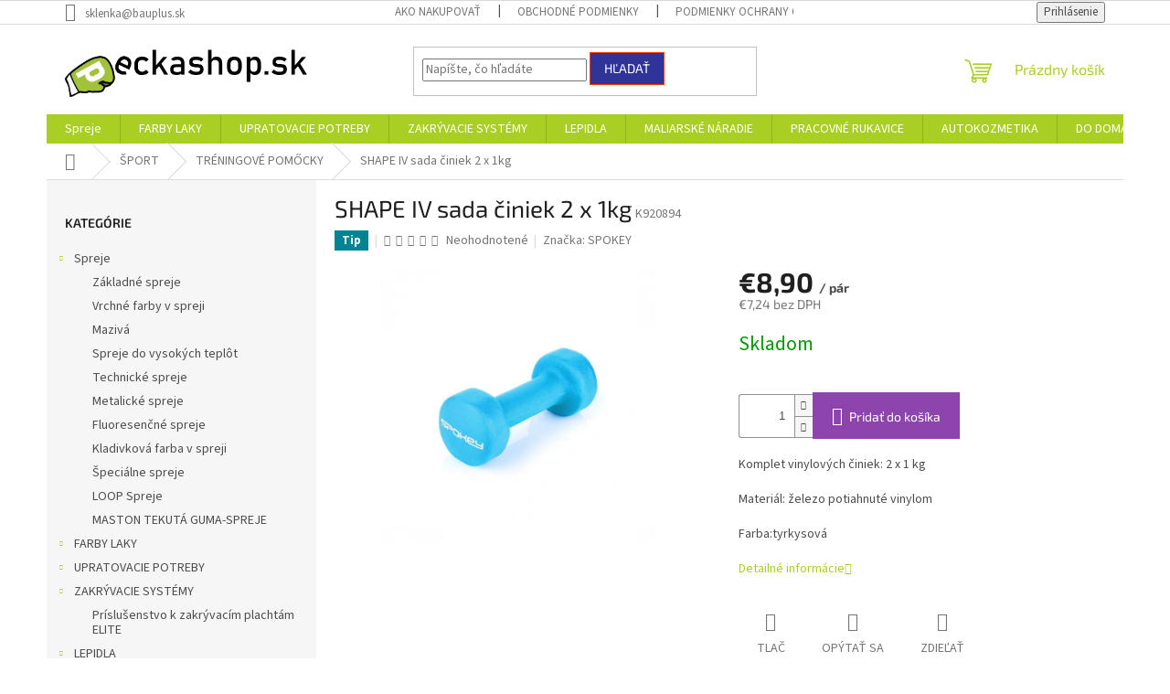

--- FILE ---
content_type: text/html; charset=utf-8
request_url: https://www.peckashop.sk/treningove-pomocky/shape-iv-sada-ciniek-2-x-1kg/
body_size: 26654
content:
<!doctype html><html lang="sk" dir="ltr" class="header-background-light external-fonts-loaded"><head><meta charset="utf-8" /><meta name="viewport" content="width=device-width,initial-scale=1" /><title>SHAPE IV sada činiek 2 x 1kg - peckashop.sk</title><link rel="preconnect" href="https://cdn.myshoptet.com" /><link rel="dns-prefetch" href="https://cdn.myshoptet.com" /><link rel="preload" href="https://cdn.myshoptet.com/prj/dist/master/cms/libs/jquery/jquery-1.11.3.min.js" as="script" /><link href="https://cdn.myshoptet.com/prj/dist/master/cms/templates/frontend_templates/shared/css/font-face/source-sans-3.css" rel="stylesheet"><link href="https://cdn.myshoptet.com/prj/dist/master/cms/templates/frontend_templates/shared/css/font-face/exo-2.css" rel="stylesheet"><link href="https://cdn.myshoptet.com/prj/dist/master/shop/dist/font-shoptet-11.css.62c94c7785ff2cea73b2.css" rel="stylesheet"><script>
dataLayer = [];
dataLayer.push({'shoptet' : {
    "pageId": 800,
    "pageType": "productDetail",
    "currency": "EUR",
    "currencyInfo": {
        "decimalSeparator": ",",
        "exchangeRate": 1,
        "priceDecimalPlaces": 2,
        "symbol": "\u20ac",
        "symbolLeft": 1,
        "thousandSeparator": " "
    },
    "language": "sk",
    "projectId": 316997,
    "product": {
        "id": 707,
        "guid": "92f67fec-5311-11ea-b234-0cc47a6c9370",
        "hasVariants": false,
        "codes": [
            {
                "code": "K920894"
            }
        ],
        "code": "K920894",
        "name": "SHAPE IV sada \u010diniek 2 x 1kg",
        "appendix": "",
        "weight": 2,
        "manufacturer": "SPOKEY",
        "manufacturerGuid": "1EF53331FB866A829B21DA0BA3DED3EE",
        "currentCategory": "\u0160PORT | TR\u00c9NINGOV\u00c9 POM\u0150CKY",
        "currentCategoryGuid": "0167cf5f-4f2c-11ea-beb1-002590dad85e",
        "defaultCategory": "\u0160PORT | TR\u00c9NINGOV\u00c9 POM\u0150CKY",
        "defaultCategoryGuid": "0167cf5f-4f2c-11ea-beb1-002590dad85e",
        "currency": "EUR",
        "priceWithVat": 8.9000000000000004
    },
    "cartInfo": {
        "id": null,
        "freeShipping": false,
        "freeShippingFrom": null,
        "leftToFreeGift": {
            "formattedPrice": "\u20ac0",
            "priceLeft": 0
        },
        "freeGift": false,
        "leftToFreeShipping": {
            "priceLeft": null,
            "dependOnRegion": null,
            "formattedPrice": null
        },
        "discountCoupon": [],
        "getNoBillingShippingPrice": {
            "withoutVat": 0,
            "vat": 0,
            "withVat": 0
        },
        "cartItems": [],
        "taxMode": "ORDINARY"
    },
    "cart": [],
    "customer": {
        "priceRatio": 1,
        "priceListId": 1,
        "groupId": null,
        "registered": false,
        "mainAccount": false
    }
}});
</script>
<meta property="og:type" content="website"><meta property="og:site_name" content="peckashop.sk"><meta property="og:url" content="https://www.peckashop.sk/treningove-pomocky/shape-iv-sada-ciniek-2-x-1kg/"><meta property="og:title" content="SHAPE IV sada činiek 2 x 1kg - peckashop.sk"><meta name="author" content="peckashop.sk"><meta name="web_author" content="Shoptet.sk"><meta name="dcterms.rightsHolder" content="www.peckashop.sk"><meta name="robots" content="index,follow"><meta property="og:image" content="https://cdn.myshoptet.com/usr/www.peckashop.sk/user/shop/big/707_2x1-m.jpg?5e4d270d"><meta property="og:description" content="SHAPE IV sada činiek 2 x 1kg. Komplet vinylových činiek: 2 x 1 kg
Materiál: železo potiahnuté vinylom
Farba:tyrkysová"><meta name="description" content="SHAPE IV sada činiek 2 x 1kg. Komplet vinylových činiek: 2 x 1 kg
Materiál: železo potiahnuté vinylom
Farba:tyrkysová"><meta property="product:price:amount" content="8.9"><meta property="product:price:currency" content="EUR"><style>:root {--color-primary: #aacf24;--color-primary-h: 73;--color-primary-s: 70%;--color-primary-l: 48%;--color-primary-hover: #9bc20e;--color-primary-hover-h: 73;--color-primary-hover-s: 87%;--color-primary-hover-l: 41%;--color-secondary: #8e44ad;--color-secondary-h: 282;--color-secondary-s: 44%;--color-secondary-l: 47%;--color-secondary-hover: #7e2fa1;--color-secondary-hover-h: 282;--color-secondary-hover-s: 55%;--color-secondary-hover-l: 41%;--color-tertiary: #303498;--color-tertiary-h: 238;--color-tertiary-s: 52%;--color-tertiary-l: 39%;--color-tertiary-hover: #ff3c00;--color-tertiary-hover-h: 14;--color-tertiary-hover-s: 100%;--color-tertiary-hover-l: 50%;--color-header-background: #ffffff;--template-font: "Source Sans 3";--template-headings-font: "Exo 2";--header-background-url: none;--cookies-notice-background: #1A1937;--cookies-notice-color: #F8FAFB;--cookies-notice-button-hover: #f5f5f5;--cookies-notice-link-hover: #27263f;--templates-update-management-preview-mode-content: "Náhľad aktualizácií šablóny je aktívny pre váš prehliadač."}</style>
    
    <link href="https://cdn.myshoptet.com/prj/dist/master/shop/dist/main-11.less.5a24dcbbdabfd189c152.css" rel="stylesheet" />
                <link href="https://cdn.myshoptet.com/prj/dist/master/shop/dist/mobile-header-v1-11.less.1ee105d41b5f713c21aa.css" rel="stylesheet" />
    
    <script>var shoptet = shoptet || {};</script>
    <script src="https://cdn.myshoptet.com/prj/dist/master/shop/dist/main-3g-header.js.05f199e7fd2450312de2.js"></script>
<!-- User include --><!-- /User include --><link rel="shortcut icon" href="/favicon.ico" type="image/x-icon" /><link rel="canonical" href="https://www.peckashop.sk/treningove-pomocky/shape-iv-sada-ciniek-2-x-1kg/" />    <!-- Global site tag (gtag.js) - Google Analytics -->
    <script async src="https://www.googletagmanager.com/gtag/js?id=UA-170209539-1"></script>
    <script>
        
        window.dataLayer = window.dataLayer || [];
        function gtag(){dataLayer.push(arguments);}
        

        
        gtag('js', new Date());

                gtag('config', 'UA-170209539-1', { 'groups': "UA" });
        
        
        
        
        
        
        
        
                gtag('set', 'currency', 'EUR');

        gtag('event', 'view_item', {
            "send_to": "UA",
            "items": [
                {
                    "id": "K920894",
                    "name": "SHAPE IV sada \u010diniek 2 x 1kg",
                    "category": "\u0160PORT \/ TR\u00c9NINGOV\u00c9 POM\u0150CKY",
                                        "brand": "SPOKEY",
                                                            "price": 7.24
                }
            ]
        });
        
        
        
        
        
        
        
        
        
        
        
        
        document.addEventListener('DOMContentLoaded', function() {
            if (typeof shoptet.tracking !== 'undefined') {
                for (var id in shoptet.tracking.bannersList) {
                    gtag('event', 'view_promotion', {
                        "send_to": "UA",
                        "promotions": [
                            {
                                "id": shoptet.tracking.bannersList[id].id,
                                "name": shoptet.tracking.bannersList[id].name,
                                "position": shoptet.tracking.bannersList[id].position
                            }
                        ]
                    });
                }
            }

            shoptet.consent.onAccept(function(agreements) {
                if (agreements.length !== 0) {
                    console.debug('gtag consent accept');
                    var gtagConsentPayload =  {
                        'ad_storage': agreements.includes(shoptet.config.cookiesConsentOptPersonalisation)
                            ? 'granted' : 'denied',
                        'analytics_storage': agreements.includes(shoptet.config.cookiesConsentOptAnalytics)
                            ? 'granted' : 'denied',
                                                                                                'ad_user_data': agreements.includes(shoptet.config.cookiesConsentOptPersonalisation)
                            ? 'granted' : 'denied',
                        'ad_personalization': agreements.includes(shoptet.config.cookiesConsentOptPersonalisation)
                            ? 'granted' : 'denied',
                        };
                    console.debug('update consent data', gtagConsentPayload);
                    gtag('consent', 'update', gtagConsentPayload);
                    dataLayer.push(
                        { 'event': 'update_consent' }
                    );
                }
            });
        });
    </script>
</head><body class="desktop id-800 in-treningove-pomocky template-11 type-product type-detail multiple-columns-body columns-3 ums_forms_redesign--off ums_a11y_category_page--on ums_discussion_rating_forms--off ums_flags_display_unification--on ums_a11y_login--on mobile-header-version-1"><noscript>
    <style>
        #header {
            padding-top: 0;
            position: relative !important;
            top: 0;
        }
        .header-navigation {
            position: relative !important;
        }
        .overall-wrapper {
            margin: 0 !important;
        }
        body:not(.ready) {
            visibility: visible !important;
        }
    </style>
    <div class="no-javascript">
        <div class="no-javascript__title">Musíte zmeniť nastavenie vášho prehliadača</div>
        <div class="no-javascript__text">Pozrite sa na: <a href="https://www.google.com/support/bin/answer.py?answer=23852">Ako povoliť JavaScript vo vašom prehliadači</a>.</div>
        <div class="no-javascript__text">Ak používate software na blokovanie reklám, možno bude potrebné, aby ste povolili JavaScript z tejto stránky.</div>
        <div class="no-javascript__text">Ďakujeme.</div>
    </div>
</noscript>

        <div id="fb-root"></div>
        <script>
            window.fbAsyncInit = function() {
                FB.init({
                    autoLogAppEvents : true,
                    xfbml            : true,
                    version          : 'v24.0'
                });
            };
        </script>
        <script async defer crossorigin="anonymous" src="https://connect.facebook.net/sk_SK/sdk.js#xfbml=1&version=v24.0"></script><a href="#content" class="skip-link sr-only">Prejsť na obsah</a><div class="overall-wrapper"><div class="user-action"><div class="container">
    <div class="user-action-in">
                    <div id="login" class="user-action-login popup-widget login-widget" role="dialog" aria-labelledby="loginHeading">
        <div class="popup-widget-inner">
                            <h2 id="loginHeading">Prihlásenie k vášmu účtu</h2><div id="customerLogin"><form action="/action/Customer/Login/" method="post" id="formLoginIncluded" class="csrf-enabled formLogin" data-testid="formLogin"><input type="hidden" name="referer" value="" /><div class="form-group"><div class="input-wrapper email js-validated-element-wrapper no-label"><input type="email" name="email" class="form-control" autofocus placeholder="E-mailová adresa (napr. jan@novak.sk)" data-testid="inputEmail" autocomplete="email" required /></div></div><div class="form-group"><div class="input-wrapper password js-validated-element-wrapper no-label"><input type="password" name="password" class="form-control" placeholder="Heslo" data-testid="inputPassword" autocomplete="current-password" required /><span class="no-display">Nemôžete vyplniť toto pole</span><input type="text" name="surname" value="" class="no-display" /></div></div><div class="form-group"><div class="login-wrapper"><button type="submit" class="btn btn-secondary btn-text btn-login" data-testid="buttonSubmit">Prihlásiť sa</button><div class="password-helper"><a href="/registracia/" data-testid="signup" rel="nofollow">Nová registrácia</a><a href="/klient/zabudnute-heslo/" rel="nofollow">Zabudnuté heslo</a></div></div></div></form>
</div>                    </div>
    </div>

                            <div id="cart-widget" class="user-action-cart popup-widget cart-widget loader-wrapper" data-testid="popupCartWidget" role="dialog" aria-hidden="true">
    <div class="popup-widget-inner cart-widget-inner place-cart-here">
        <div class="loader-overlay">
            <div class="loader"></div>
        </div>
    </div>

    <div class="cart-widget-button">
        <a href="/kosik/" class="btn btn-conversion" id="continue-order-button" rel="nofollow" data-testid="buttonNextStep">Pokračovať do košíka</a>
    </div>
</div>
            </div>
</div>
</div><div class="top-navigation-bar" data-testid="topNavigationBar">

    <div class="container">

        <div class="top-navigation-contacts">
            <strong>Zákaznícka podpora:</strong><a href="mailto:sklenka@bauplus.sk" class="project-email" data-testid="contactboxEmail"><span>sklenka@bauplus.sk</span></a>        </div>

                            <div class="top-navigation-menu">
                <div class="top-navigation-menu-trigger"></div>
                <ul class="top-navigation-bar-menu">
                                            <li class="top-navigation-menu-item-27">
                            <a href="/ako-nakupovat/">Ako nakupovať</a>
                        </li>
                                            <li class="top-navigation-menu-item-39">
                            <a href="/obchodne-podmienky/">Obchodné podmienky</a>
                        </li>
                                            <li class="top-navigation-menu-item-691">
                            <a href="/podmienky-ochrany-osobnych-udajov/">Podmienky ochrany osobných údajov</a>
                        </li>
                                    </ul>
                <ul class="top-navigation-bar-menu-helper"></ul>
            </div>
        
        <div class="top-navigation-tools">
            <div class="responsive-tools">
                <a href="#" class="toggle-window" data-target="search" aria-label="Hľadať" data-testid="linkSearchIcon"></a>
                                                            <a href="#" class="toggle-window" data-target="login"></a>
                                                    <a href="#" class="toggle-window" data-target="navigation" aria-label="Menu" data-testid="hamburgerMenu"></a>
            </div>
                        <button class="top-nav-button top-nav-button-login toggle-window" type="button" data-target="login" aria-haspopup="dialog" aria-controls="login" aria-expanded="false" data-testid="signin"><span>Prihlásenie</span></button>        </div>

    </div>

</div>
<header id="header"><div class="container navigation-wrapper">
    <div class="header-top">
        <div class="site-name-wrapper">
            <div class="site-name"><a href="/" data-testid="linkWebsiteLogo"><img src="https://cdn.myshoptet.com/usr/www.peckashop.sk/user/logos/peckashop.png" alt="peckashop.sk" fetchpriority="low" /></a></div>        </div>
        <div class="search" itemscope itemtype="https://schema.org/WebSite">
            <meta itemprop="headline" content="TRÉNINGOVÉ POMŐCKY"/><meta itemprop="url" content="https://www.peckashop.sk"/><meta itemprop="text" content="SHAPE IV sada činiek 2 x 1kg. Komplet vinylových činiek: 2 x 1 kg Materiál: železo potiahnuté vinylom Farba:tyrkysová"/>            <form action="/action/ProductSearch/prepareString/" method="post"
    id="formSearchForm" class="search-form compact-form js-search-main"
    itemprop="potentialAction" itemscope itemtype="https://schema.org/SearchAction" data-testid="searchForm">
    <fieldset>
        <meta itemprop="target"
            content="https://www.peckashop.sk/vyhladavanie/?string={string}"/>
        <input type="hidden" name="language" value="sk"/>
        
            
<input
    type="search"
    name="string"
        class="query-input form-control search-input js-search-input"
    placeholder="Napíšte, čo hľadáte"
    autocomplete="off"
    required
    itemprop="query-input"
    aria-label="Vyhľadávanie"
    data-testid="searchInput"
>
            <button type="submit" class="btn btn-default" data-testid="searchBtn">Hľadať</button>
        
    </fieldset>
</form>
        </div>
        <div class="navigation-buttons">
                
    <a href="/kosik/" class="btn btn-icon toggle-window cart-count" data-target="cart" data-hover="true" data-redirect="true" data-testid="headerCart" rel="nofollow" aria-haspopup="dialog" aria-expanded="false" aria-controls="cart-widget">
        
                <span class="sr-only">Nákupný košík</span>
        
            <span class="cart-price visible-lg-inline-block" data-testid="headerCartPrice">
                                    Prázdny košík                            </span>
        
    
            </a>
        </div>
    </div>
    <nav id="navigation" aria-label="Hlavné menu" data-collapsible="true"><div class="navigation-in menu"><ul class="menu-level-1" role="menubar" data-testid="headerMenuItems"><li class="menu-item-953 ext" role="none"><a href="/spreje-2/" data-testid="headerMenuItem" role="menuitem" aria-haspopup="true" aria-expanded="false"><b>Spreje</b><span class="submenu-arrow"></span></a><ul class="menu-level-2" aria-label="Spreje" tabindex="-1" role="menu"><li class="menu-item-956" role="none"><a href="/zakladne-spreje/" class="menu-image" data-testid="headerMenuItem" tabindex="-1" aria-hidden="true"><img src="data:image/svg+xml,%3Csvg%20width%3D%22140%22%20height%3D%22100%22%20xmlns%3D%22http%3A%2F%2Fwww.w3.org%2F2000%2Fsvg%22%3E%3C%2Fsvg%3E" alt="" aria-hidden="true" width="140" height="100"  data-src="https://cdn.myshoptet.com/usr/www.peckashop.sk/user/categories/thumb/1226_primer-gray.jpg" fetchpriority="low" /></a><div><a href="/zakladne-spreje/" data-testid="headerMenuItem" role="menuitem"><span>Základné spreje</span></a>
                        </div></li><li class="menu-item-959" role="none"><a href="/vrchne-farby/" class="menu-image" data-testid="headerMenuItem" tabindex="-1" aria-hidden="true"><img src="data:image/svg+xml,%3Csvg%20width%3D%22140%22%20height%3D%22100%22%20xmlns%3D%22http%3A%2F%2Fwww.w3.org%2F2000%2Fsvg%22%3E%3C%2Fsvg%3E" alt="" aria-hidden="true" width="140" height="100"  data-src="https://cdn.myshoptet.com/usr/www.peckashop.sk/user/categories/thumb/3273982_460-420-true.jpg" fetchpriority="low" /></a><div><a href="/vrchne-farby/" data-testid="headerMenuItem" role="menuitem"><span>Vrchné farby v spreji</span></a>
                        </div></li><li class="menu-item-962" role="none"><a href="/maziva-2/" class="menu-image" data-testid="headerMenuItem" tabindex="-1" aria-hidden="true"><img src="data:image/svg+xml,%3Csvg%20width%3D%22140%22%20height%3D%22100%22%20xmlns%3D%22http%3A%2F%2Fwww.w3.org%2F2000%2Fsvg%22%3E%3C%2Fsvg%3E" alt="" aria-hidden="true" width="140" height="100"  data-src="https://cdn.myshoptet.com/usr/www.peckashop.sk/user/categories/thumb/1127_lepsia-kvalita.jpg" fetchpriority="low" /></a><div><a href="/maziva-2/" data-testid="headerMenuItem" role="menuitem"><span>Mazivá</span></a>
                        </div></li><li class="menu-item-968" role="none"><a href="/spreje-do-vysokych-teplot/" class="menu-image" data-testid="headerMenuItem" tabindex="-1" aria-hidden="true"><img src="data:image/svg+xml,%3Csvg%20width%3D%22140%22%20height%3D%22100%22%20xmlns%3D%22http%3A%2F%2Fwww.w3.org%2F2000%2Fsvg%22%3E%3C%2Fsvg%3E" alt="" aria-hidden="true" width="140" height="100"  data-src="https://cdn.myshoptet.com/usr/www.peckashop.sk/user/categories/thumb/1253_cerveny-do-400f.jpg" fetchpriority="low" /></a><div><a href="/spreje-do-vysokych-teplot/" data-testid="headerMenuItem" role="menuitem"><span>Spreje do vysokých teplôt</span></a>
                        </div></li><li class="menu-item-971" role="none"><a href="/technicke-spreje/" class="menu-image" data-testid="headerMenuItem" tabindex="-1" aria-hidden="true"><img src="data:image/svg+xml,%3Csvg%20width%3D%22140%22%20height%3D%22100%22%20xmlns%3D%22http%3A%2F%2Fwww.w3.org%2F2000%2Fsvg%22%3E%3C%2Fsvg%3E" alt="" aria-hidden="true" width="140" height="100"  data-src="https://cdn.myshoptet.com/prj/dist/master/cms/templates/frontend_templates/00/img/folder.svg" fetchpriority="low" /></a><div><a href="/technicke-spreje/" data-testid="headerMenuItem" role="menuitem"><span>Technické spreje</span></a>
                        </div></li><li class="menu-item-1151" role="none"><a href="/metalicke-spreje/" class="menu-image" data-testid="headerMenuItem" tabindex="-1" aria-hidden="true"><img src="data:image/svg+xml,%3Csvg%20width%3D%22140%22%20height%3D%22100%22%20xmlns%3D%22http%3A%2F%2Fwww.w3.org%2F2000%2Fsvg%22%3E%3C%2Fsvg%3E" alt="" aria-hidden="true" width="140" height="100"  data-src="https://cdn.myshoptet.com/prj/dist/master/cms/templates/frontend_templates/00/img/folder.svg" fetchpriority="low" /></a><div><a href="/metalicke-spreje/" data-testid="headerMenuItem" role="menuitem"><span>Metalické spreje</span></a>
                        </div></li><li class="menu-item-1157" role="none"><a href="/fluoresencne-spreje/" class="menu-image" data-testid="headerMenuItem" tabindex="-1" aria-hidden="true"><img src="data:image/svg+xml,%3Csvg%20width%3D%22140%22%20height%3D%22100%22%20xmlns%3D%22http%3A%2F%2Fwww.w3.org%2F2000%2Fsvg%22%3E%3C%2Fsvg%3E" alt="" aria-hidden="true" width="140" height="100"  data-src="https://cdn.myshoptet.com/prj/dist/master/cms/templates/frontend_templates/00/img/folder.svg" fetchpriority="low" /></a><div><a href="/fluoresencne-spreje/" data-testid="headerMenuItem" role="menuitem"><span>Fluoresenčné spreje</span></a>
                        </div></li><li class="menu-item-1163" role="none"><a href="/kladivkova-farba-v-spreji/" class="menu-image" data-testid="headerMenuItem" tabindex="-1" aria-hidden="true"><img src="data:image/svg+xml,%3Csvg%20width%3D%22140%22%20height%3D%22100%22%20xmlns%3D%22http%3A%2F%2Fwww.w3.org%2F2000%2Fsvg%22%3E%3C%2Fsvg%3E" alt="" aria-hidden="true" width="140" height="100"  data-src="https://cdn.myshoptet.com/prj/dist/master/cms/templates/frontend_templates/00/img/folder.svg" fetchpriority="low" /></a><div><a href="/kladivkova-farba-v-spreji/" data-testid="headerMenuItem" role="menuitem"><span>Kladivková farba v spreji</span></a>
                        </div></li><li class="menu-item-1169" role="none"><a href="/specialne-spreje/" class="menu-image" data-testid="headerMenuItem" tabindex="-1" aria-hidden="true"><img src="data:image/svg+xml,%3Csvg%20width%3D%22140%22%20height%3D%22100%22%20xmlns%3D%22http%3A%2F%2Fwww.w3.org%2F2000%2Fsvg%22%3E%3C%2Fsvg%3E" alt="" aria-hidden="true" width="140" height="100"  data-src="https://cdn.myshoptet.com/usr/www.peckashop.sk/user/categories/thumb/5f05b379e7dad.jpg" fetchpriority="low" /></a><div><a href="/specialne-spreje/" data-testid="headerMenuItem" role="menuitem"><span>Špeciálne spreje</span></a>
                        </div></li><li class="menu-item-1432" role="none"><a href="/loop-spreje/" class="menu-image" data-testid="headerMenuItem" tabindex="-1" aria-hidden="true"><img src="data:image/svg+xml,%3Csvg%20width%3D%22140%22%20height%3D%22100%22%20xmlns%3D%22http%3A%2F%2Fwww.w3.org%2F2000%2Fsvg%22%3E%3C%2Fsvg%3E" alt="" aria-hidden="true" width="140" height="100"  data-src="https://cdn.myshoptet.com/usr/www.peckashop.sk/user/categories/thumb/loop_sprej.jpg" fetchpriority="low" /></a><div><a href="/loop-spreje/" data-testid="headerMenuItem" role="menuitem"><span>LOOP Spreje</span></a>
                        </div></li><li class="menu-item-1438" role="none"><a href="/maston-tekuta-guma-spreje/" class="menu-image" data-testid="headerMenuItem" tabindex="-1" aria-hidden="true"><img src="data:image/svg+xml,%3Csvg%20width%3D%22140%22%20height%3D%22100%22%20xmlns%3D%22http%3A%2F%2Fwww.w3.org%2F2000%2Fsvg%22%3E%3C%2Fsvg%3E" alt="" aria-hidden="true" width="140" height="100"  data-src="https://cdn.myshoptet.com/usr/www.peckashop.sk/user/categories/thumb/maston_seal_tekuta_guma-1.png" fetchpriority="low" /></a><div><a href="/maston-tekuta-guma-spreje/" data-testid="headerMenuItem" role="menuitem"><span>MASTON TEKUTÁ GUMA-SPREJE</span></a>
                        </div></li></ul></li>
<li class="menu-item-695 ext" role="none"><a href="/farby-laky/" data-testid="headerMenuItem" role="menuitem" aria-haspopup="true" aria-expanded="false"><b>FARBY LAKY</b><span class="submenu-arrow"></span></a><ul class="menu-level-2" aria-label="FARBY LAKY" tabindex="-1" role="menu"><li class="menu-item-1414" role="none"><a href="/doplnkovy-tovar/" class="menu-image" data-testid="headerMenuItem" tabindex="-1" aria-hidden="true"><img src="data:image/svg+xml,%3Csvg%20width%3D%22140%22%20height%3D%22100%22%20xmlns%3D%22http%3A%2F%2Fwww.w3.org%2F2000%2Fsvg%22%3E%3C%2Fsvg%3E" alt="" aria-hidden="true" width="140" height="100"  data-src="https://cdn.myshoptet.com/prj/dist/master/cms/templates/frontend_templates/00/img/folder.svg" fetchpriority="low" /></a><div><a href="/doplnkovy-tovar/" data-testid="headerMenuItem" role="menuitem"><span>Doplnkový tovar</span></a>
                        </div></li><li class="menu-item-1261 has-third-level" role="none"><a href="/stierky-a-opravne-tmely/" class="menu-image" data-testid="headerMenuItem" tabindex="-1" aria-hidden="true"><img src="data:image/svg+xml,%3Csvg%20width%3D%22140%22%20height%3D%22100%22%20xmlns%3D%22http%3A%2F%2Fwww.w3.org%2F2000%2Fsvg%22%3E%3C%2Fsvg%3E" alt="" aria-hidden="true" width="140" height="100"  data-src="https://cdn.myshoptet.com/usr/www.peckashop.sk/user/categories/thumb/optimal-latex-univerzalny-08kg-02kg-zdarmaz-1.jpg" fetchpriority="low" /></a><div><a href="/stierky-a-opravne-tmely/" data-testid="headerMenuItem" role="menuitem"><span>Stierky a opravné tmely</span></a>
                                                    <ul class="menu-level-3" role="menu">
                                                                    <li class="menu-item-1285" role="none">
                                        <a href="/dvojzlozkove-tmely/" data-testid="headerMenuItem" role="menuitem">
                                            Dvojzložkové tmely</a>                                    </li>
                                                            </ul>
                        </div></li><li class="menu-item-704 has-third-level" role="none"><a href="/na-steny/" class="menu-image" data-testid="headerMenuItem" tabindex="-1" aria-hidden="true"><img src="data:image/svg+xml,%3Csvg%20width%3D%22140%22%20height%3D%22100%22%20xmlns%3D%22http%3A%2F%2Fwww.w3.org%2F2000%2Fsvg%22%3E%3C%2Fsvg%3E" alt="" aria-hidden="true" width="140" height="100"  data-src="https://cdn.myshoptet.com/usr/www.peckashop.sk/user/categories/thumb/c566502eef91a487f641839da0770999.jpg" fetchpriority="low" /></a><div><a href="/na-steny/" data-testid="headerMenuItem" role="menuitem"><span>Na steny</span></a>
                                                    <ul class="menu-level-3" role="menu">
                                                                    <li class="menu-item-1189" role="none">
                                        <a href="/penetracie/" data-testid="headerMenuItem" role="menuitem">
                                            Penetrácie</a>,                                    </li>
                                                                    <li class="menu-item-1213" role="none">
                                        <a href="/protiplesnove-farby/" data-testid="headerMenuItem" role="menuitem">
                                            Protiplesňové farby</a>                                    </li>
                                                            </ul>
                        </div></li><li class="menu-item-1207" role="none"><a href="/na-fasady/" class="menu-image" data-testid="headerMenuItem" tabindex="-1" aria-hidden="true"><img src="data:image/svg+xml,%3Csvg%20width%3D%22140%22%20height%3D%22100%22%20xmlns%3D%22http%3A%2F%2Fwww.w3.org%2F2000%2Fsvg%22%3E%3C%2Fsvg%3E" alt="" aria-hidden="true" width="140" height="100"  data-src="https://cdn.myshoptet.com/usr/www.peckashop.sk/user/categories/thumb/sanatherm_b_silikon_12_kg_web.jpg" fetchpriority="low" /></a><div><a href="/na-fasady/" data-testid="headerMenuItem" role="menuitem"><span>Na Fasády</span></a>
                        </div></li><li class="menu-item-818 has-third-level" role="none"><a href="/na-kov/" class="menu-image" data-testid="headerMenuItem" tabindex="-1" aria-hidden="true"><img src="data:image/svg+xml,%3Csvg%20width%3D%22140%22%20height%3D%22100%22%20xmlns%3D%22http%3A%2F%2Fwww.w3.org%2F2000%2Fsvg%22%3E%3C%2Fsvg%3E" alt="" aria-hidden="true" width="140" height="100"  data-src="https://cdn.myshoptet.com/usr/www.peckashop.sk/user/categories/thumb/unnamed-1.jpg" fetchpriority="low" /></a><div><a href="/na-kov/" data-testid="headerMenuItem" role="menuitem"><span>Na kov</span></a>
                                                    <ul class="menu-level-3" role="menu">
                                                                    <li class="menu-item-1243" role="none">
                                        <a href="/odmastovace/" data-testid="headerMenuItem" role="menuitem">
                                            Odmasťovače</a>                                    </li>
                                                            </ul>
                        </div></li><li class="menu-item-707" role="none"><a href="/na-strechy/" class="menu-image" data-testid="headerMenuItem" tabindex="-1" aria-hidden="true"><img src="data:image/svg+xml,%3Csvg%20width%3D%22140%22%20height%3D%22100%22%20xmlns%3D%22http%3A%2F%2Fwww.w3.org%2F2000%2Fsvg%22%3E%3C%2Fsvg%3E" alt="" aria-hidden="true" width="140" height="100"  data-src="https://cdn.myshoptet.com/usr/www.peckashop.sk/user/categories/thumb/sanakryl-top.jpg" fetchpriority="low" /></a><div><a href="/na-strechy/" data-testid="headerMenuItem" role="menuitem"><span>Na strechy</span></a>
                        </div></li><li class="menu-item-710" role="none"><a href="/na-beton/" class="menu-image" data-testid="headerMenuItem" tabindex="-1" aria-hidden="true"><img src="data:image/svg+xml,%3Csvg%20width%3D%22140%22%20height%3D%22100%22%20xmlns%3D%22http%3A%2F%2Fwww.w3.org%2F2000%2Fsvg%22%3E%3C%2Fsvg%3E" alt="" aria-hidden="true" width="140" height="100"  data-src="https://cdn.myshoptet.com/usr/www.peckashop.sk/user/categories/thumb/o6045e61e6c5cf-et-lak-na-beton-0-7kg-tisk.jpg" fetchpriority="low" /></a><div><a href="/na-beton/" data-testid="headerMenuItem" role="menuitem"><span>Na betón</span></a>
                        </div></li><li class="menu-item-701 has-third-level" role="none"><a href="/na-drevo/" class="menu-image" data-testid="headerMenuItem" tabindex="-1" aria-hidden="true"><img src="data:image/svg+xml,%3Csvg%20width%3D%22140%22%20height%3D%22100%22%20xmlns%3D%22http%3A%2F%2Fwww.w3.org%2F2000%2Fsvg%22%3E%3C%2Fsvg%3E" alt="" aria-hidden="true" width="140" height="100"  data-src="https://cdn.myshoptet.com/usr/www.peckashop.sk/user/categories/thumb/holzlasur_grundierung_impraegnierung_pullex3in1_von_adler_600x600.jpg" fetchpriority="low" /></a><div><a href="/na-drevo/" data-testid="headerMenuItem" role="menuitem"><span>Na drevo</span></a>
                                                    <ul class="menu-level-3" role="menu">
                                                                    <li class="menu-item-806" role="none">
                                        <a href="/farby/" data-testid="headerMenuItem" role="menuitem">
                                            Farby</a>,                                    </li>
                                                                    <li class="menu-item-809" role="none">
                                        <a href="/laky/" data-testid="headerMenuItem" role="menuitem">
                                            Laky</a>,                                    </li>
                                                                    <li class="menu-item-1201" role="none">
                                        <a href="/kefy-kartace/" data-testid="headerMenuItem" role="menuitem">
                                            Kefy, kartáče</a>,                                    </li>
                                                                    <li class="menu-item-812" role="none">
                                        <a href="/lazury/" data-testid="headerMenuItem" role="menuitem">
                                            Lazúry</a>,                                    </li>
                                                                    <li class="menu-item-815" role="none">
                                        <a href="/oleje/" data-testid="headerMenuItem" role="menuitem">
                                            Oleje</a>,                                    </li>
                                                                    <li class="menu-item-1440" role="none">
                                        <a href="/impregnacie--napustadla/" data-testid="headerMenuItem" role="menuitem">
                                            Impregnácie, napúšťadlá</a>                                    </li>
                                                            </ul>
                        </div></li><li class="menu-item-1249" role="none"><a href="/odstranovace-starych-naterov/" class="menu-image" data-testid="headerMenuItem" tabindex="-1" aria-hidden="true"><img src="data:image/svg+xml,%3Csvg%20width%3D%22140%22%20height%3D%22100%22%20xmlns%3D%22http%3A%2F%2Fwww.w3.org%2F2000%2Fsvg%22%3E%3C%2Fsvg%3E" alt="" aria-hidden="true" width="140" height="100"  data-src="https://cdn.myshoptet.com/usr/www.peckashop.sk/user/categories/thumb/355001197-0.jpg" fetchpriority="low" /></a><div><a href="/odstranovace-starych-naterov/" data-testid="headerMenuItem" role="menuitem"><span>Odstraňovače starých náterov</span></a>
                        </div></li><li class="menu-item-1273" role="none"><a href="/lak-na-kamen/" class="menu-image" data-testid="headerMenuItem" tabindex="-1" aria-hidden="true"><img src="data:image/svg+xml,%3Csvg%20width%3D%22140%22%20height%3D%22100%22%20xmlns%3D%22http%3A%2F%2Fwww.w3.org%2F2000%2Fsvg%22%3E%3C%2Fsvg%3E" alt="" aria-hidden="true" width="140" height="100"  data-src="https://cdn.myshoptet.com/usr/www.peckashop.sk/user/categories/thumb/geolak_lak_na_kamen_2019.jpg" fetchpriority="low" /></a><div><a href="/lak-na-kamen/" data-testid="headerMenuItem" role="menuitem"><span>LAK NA KAMEŇ</span></a>
                        </div></li></ul></li>
<li class="menu-item-1324 ext" role="none"><a href="/upratovacie-potreby/" data-testid="headerMenuItem" role="menuitem" aria-haspopup="true" aria-expanded="false"><b>UPRATOVACIE POTREBY</b><span class="submenu-arrow"></span></a><ul class="menu-level-2" aria-label="UPRATOVACIE POTREBY" tabindex="-1" role="menu"><li class="menu-item-1330" role="none"><a href="/prachovky/" class="menu-image" data-testid="headerMenuItem" tabindex="-1" aria-hidden="true"><img src="data:image/svg+xml,%3Csvg%20width%3D%22140%22%20height%3D%22100%22%20xmlns%3D%22http%3A%2F%2Fwww.w3.org%2F2000%2Fsvg%22%3E%3C%2Fsvg%3E" alt="" aria-hidden="true" width="140" height="100"  data-src="https://cdn.myshoptet.com/usr/www.peckashop.sk/user/categories/thumb/prachovka_lenka-600x800_(1).jpg" fetchpriority="low" /></a><div><a href="/prachovky/" data-testid="headerMenuItem" role="menuitem"><span>Prachovky</span></a>
                        </div></li><li class="menu-item-1333" role="none"><a href="/handry--utierky--hubky/" class="menu-image" data-testid="headerMenuItem" tabindex="-1" aria-hidden="true"><img src="data:image/svg+xml,%3Csvg%20width%3D%22140%22%20height%3D%22100%22%20xmlns%3D%22http%3A%2F%2Fwww.w3.org%2F2000%2Fsvg%22%3E%3C%2Fsvg%3E" alt="" aria-hidden="true" width="140" height="100"  data-src="https://cdn.myshoptet.com/usr/www.peckashop.sk/user/categories/thumb/uniabsorb-600x800.jpg" fetchpriority="low" /></a><div><a href="/handry--utierky--hubky/" data-testid="headerMenuItem" role="menuitem"><span>Handry, Utierky, Hubky</span></a>
                        </div></li><li class="menu-item-1339" role="none"><a href="/metly-lopatky--nasady-sety/" class="menu-image" data-testid="headerMenuItem" tabindex="-1" aria-hidden="true"><img src="data:image/svg+xml,%3Csvg%20width%3D%22140%22%20height%3D%22100%22%20xmlns%3D%22http%3A%2F%2Fwww.w3.org%2F2000%2Fsvg%22%3E%3C%2Fsvg%3E" alt="" aria-hidden="true" width="140" height="100"  data-src="https://cdn.myshoptet.com/usr/www.peckashop.sk/user/categories/thumb/mopset___zmet__k_eko___kart_____ep-600x800.jpg" fetchpriority="low" /></a><div><a href="/metly-lopatky--nasady-sety/" data-testid="headerMenuItem" role="menuitem"><span>Metly,lopatky, násady,sety</span></a>
                        </div></li></ul></li>
<li class="menu-item-1064 ext" role="none"><a href="/zakryvacie-systemy/" data-testid="headerMenuItem" role="menuitem" aria-haspopup="true" aria-expanded="false"><b>ZAKRÝVACIE SYSTÉMY</b><span class="submenu-arrow"></span></a><ul class="menu-level-2" aria-label="ZAKRÝVACIE SYSTÉMY" tabindex="-1" role="menu"><li class="menu-item-1267" role="none"><a href="/prislusenstvo-k-zakryvacim-plachtam-elite/" class="menu-image" data-testid="headerMenuItem" tabindex="-1" aria-hidden="true"><img src="data:image/svg+xml,%3Csvg%20width%3D%22140%22%20height%3D%22100%22%20xmlns%3D%22http%3A%2F%2Fwww.w3.org%2F2000%2Fsvg%22%3E%3C%2Fsvg%3E" alt="" aria-hidden="true" width="140" height="100"  data-src="https://cdn.myshoptet.com/usr/www.peckashop.sk/user/categories/thumb/unnamed_(2).jpg" fetchpriority="low" /></a><div><a href="/prislusenstvo-k-zakryvacim-plachtam-elite/" data-testid="headerMenuItem" role="menuitem"><span>Príslušenstvo k zakrývacím plachtám ELITE</span></a>
                        </div></li></ul></li>
<li class="menu-item-1216 ext" role="none"><a href="/lepidla/" data-testid="headerMenuItem" role="menuitem" aria-haspopup="true" aria-expanded="false"><b>LEPIDLA</b><span class="submenu-arrow"></span></a><ul class="menu-level-2" aria-label="LEPIDLA" tabindex="-1" role="menu"><li class="menu-item-1222" role="none"><a href="/epoxidove-lepidla/" class="menu-image" data-testid="headerMenuItem" tabindex="-1" aria-hidden="true"><img src="data:image/svg+xml,%3Csvg%20width%3D%22140%22%20height%3D%22100%22%20xmlns%3D%22http%3A%2F%2Fwww.w3.org%2F2000%2Fsvg%22%3E%3C%2Fsvg%3E" alt="" aria-hidden="true" width="140" height="100"  data-src="https://cdn.myshoptet.com/usr/www.peckashop.sk/user/categories/thumb/p37008-4026700457254_-1_-1_338059.jpg" fetchpriority="low" /></a><div><a href="/epoxidove-lepidla/" data-testid="headerMenuItem" role="menuitem"><span>Epoxidové lepidlá</span></a>
                        </div></li><li class="menu-item-1231" role="none"><a href="/sekundove-lepidla/" class="menu-image" data-testid="headerMenuItem" tabindex="-1" aria-hidden="true"><img src="data:image/svg+xml,%3Csvg%20width%3D%22140%22%20height%3D%22100%22%20xmlns%3D%22http%3A%2F%2Fwww.w3.org%2F2000%2Fsvg%22%3E%3C%2Fsvg%3E" alt="" aria-hidden="true" width="140" height="100"  data-src="https://cdn.myshoptet.com/usr/www.peckashop.sk/user/categories/thumb/image.jpg" fetchpriority="low" /></a><div><a href="/sekundove-lepidla/" data-testid="headerMenuItem" role="menuitem"><span>Sekundové lepidlá</span></a>
                        </div></li><li class="menu-item-1234" role="none"><a href="/specialne-lepidla/" class="menu-image" data-testid="headerMenuItem" tabindex="-1" aria-hidden="true"><img src="data:image/svg+xml,%3Csvg%20width%3D%22140%22%20height%3D%22100%22%20xmlns%3D%22http%3A%2F%2Fwww.w3.org%2F2000%2Fsvg%22%3E%3C%2Fsvg%3E" alt="" aria-hidden="true" width="140" height="100"  data-src="https://cdn.myshoptet.com/usr/www.peckashop.sk/user/categories/thumb/ame27_1.jpg" fetchpriority="low" /></a><div><a href="/specialne-lepidla/" data-testid="headerMenuItem" role="menuitem"><span>Špeciálne lepidlá</span></a>
                        </div></li><li class="menu-item-1240" role="none"><a href="/lepidla-na-drevo/" class="menu-image" data-testid="headerMenuItem" tabindex="-1" aria-hidden="true"><img src="data:image/svg+xml,%3Csvg%20width%3D%22140%22%20height%3D%22100%22%20xmlns%3D%22http%3A%2F%2Fwww.w3.org%2F2000%2Fsvg%22%3E%3C%2Fsvg%3E" alt="" aria-hidden="true" width="140" height="100"  data-src="https://cdn.myshoptet.com/usr/www.peckashop.sk/user/categories/thumb/duvilax_na_drevo.png" fetchpriority="low" /></a><div><a href="/lepidla-na-drevo/" data-testid="headerMenuItem" role="menuitem"><span>Lepidla na drevo</span></a>
                        </div></li></ul></li>
<li class="menu-item-1049 ext" role="none"><a href="/maliarske-naradie/" data-testid="headerMenuItem" role="menuitem" aria-haspopup="true" aria-expanded="false"><b>MALIARSKÉ NÁRADIE</b><span class="submenu-arrow"></span></a><ul class="menu-level-2" aria-label="MALIARSKÉ NÁRADIE" tabindex="-1" role="menu"><li class="menu-item-1303" role="none"><a href="/spachtle/" class="menu-image" data-testid="headerMenuItem" tabindex="-1" aria-hidden="true"><img src="data:image/svg+xml,%3Csvg%20width%3D%22140%22%20height%3D%22100%22%20xmlns%3D%22http%3A%2F%2Fwww.w3.org%2F2000%2Fsvg%22%3E%3C%2Fsvg%3E" alt="" aria-hidden="true" width="140" height="100"  data-src="https://cdn.myshoptet.com/prj/dist/master/cms/templates/frontend_templates/00/img/folder.svg" fetchpriority="low" /></a><div><a href="/spachtle/" data-testid="headerMenuItem" role="menuitem"><span>Špachtle</span></a>
                        </div></li><li class="menu-item-977" role="none"><a href="/pasky-2/" class="menu-image" data-testid="headerMenuItem" tabindex="-1" aria-hidden="true"><img src="data:image/svg+xml,%3Csvg%20width%3D%22140%22%20height%3D%22100%22%20xmlns%3D%22http%3A%2F%2Fwww.w3.org%2F2000%2Fsvg%22%3E%3C%2Fsvg%3E" alt="" aria-hidden="true" width="140" height="100"  data-src="https://cdn.myshoptet.com/usr/www.peckashop.sk/user/categories/thumb/pasky.jpg" fetchpriority="low" /></a><div><a href="/pasky-2/" data-testid="headerMenuItem" role="menuitem"><span>Pásky</span></a>
                        </div></li><li class="menu-item-1052 has-third-level" role="none"><a href="/stetce/" class="menu-image" data-testid="headerMenuItem" tabindex="-1" aria-hidden="true"><img src="data:image/svg+xml,%3Csvg%20width%3D%22140%22%20height%3D%22100%22%20xmlns%3D%22http%3A%2F%2Fwww.w3.org%2F2000%2Fsvg%22%3E%3C%2Fsvg%3E" alt="" aria-hidden="true" width="140" height="100"  data-src="https://cdn.myshoptet.com/usr/www.peckashop.sk/user/categories/thumb/stetce.jpg" fetchpriority="low" /></a><div><a href="/stetce/" data-testid="headerMenuItem" role="menuitem"><span>Štetce</span></a>
                                                    <ul class="menu-level-3" role="menu">
                                                                    <li class="menu-item-1402" role="none">
                                        <a href="/stetce-na-lazury/" data-testid="headerMenuItem" role="menuitem">
                                            Štetce na lazúry</a>,                                    </li>
                                                                    <li class="menu-item-1405" role="none">
                                        <a href="/stetce-na-oleje/" data-testid="headerMenuItem" role="menuitem">
                                            Štetce na oleje</a>,                                    </li>
                                                                    <li class="menu-item-1408" role="none">
                                        <a href="/stetec-pre-vsetky-druhy-farieb-a-lakov/" data-testid="headerMenuItem" role="menuitem">
                                            Štetec pre všetky druhy farieb a lakov</a>                                    </li>
                                                            </ul>
                        </div></li><li class="menu-item-1055 has-third-level" role="none"><a href="/valce-a-valceky/" class="menu-image" data-testid="headerMenuItem" tabindex="-1" aria-hidden="true"><img src="data:image/svg+xml,%3Csvg%20width%3D%22140%22%20height%3D%22100%22%20xmlns%3D%22http%3A%2F%2Fwww.w3.org%2F2000%2Fsvg%22%3E%3C%2Fsvg%3E" alt="" aria-hidden="true" width="140" height="100"  data-src="https://cdn.myshoptet.com/usr/www.peckashop.sk/user/categories/thumb/valce.jpg" fetchpriority="low" /></a><div><a href="/valce-a-valceky/" data-testid="headerMenuItem" role="menuitem"><span>Valce a valčeky</span></a>
                                                    <ul class="menu-level-3" role="menu">
                                                                    <li class="menu-item-1387" role="none">
                                        <a href="/valce-na-steny-a-fasady/" data-testid="headerMenuItem" role="menuitem">
                                            Valce na steny a fasády</a>,                                    </li>
                                                                    <li class="menu-item-1390" role="none">
                                        <a href="/valce-na-rozpustadlove-a-synteticke-farby/" data-testid="headerMenuItem" role="menuitem">
                                            Valce na rozpúšťadlové a syntetické farby</a>,                                    </li>
                                                                    <li class="menu-item-1396" role="none">
                                        <a href="/valce-na-vodourieditelne--akrylove--zivicove-farby-a-laky/" data-testid="headerMenuItem" role="menuitem">
                                            Valce na vodouriediteľné, akrylové, živicové farby a laky</a>,                                    </li>
                                                                    <li class="menu-item-1443" role="none">
                                        <a href="/valce-supravy/" data-testid="headerMenuItem" role="menuitem">
                                            Valce-Súpravy</a>                                    </li>
                                                            </ul>
                        </div></li><li class="menu-item-1058 has-third-level" role="none"><a href="/naradie/" class="menu-image" data-testid="headerMenuItem" tabindex="-1" aria-hidden="true"><img src="data:image/svg+xml,%3Csvg%20width%3D%22140%22%20height%3D%22100%22%20xmlns%3D%22http%3A%2F%2Fwww.w3.org%2F2000%2Fsvg%22%3E%3C%2Fsvg%3E" alt="" aria-hidden="true" width="140" height="100"  data-src="https://cdn.myshoptet.com/usr/www.peckashop.sk/user/categories/thumb/kovacs_2.jpg" fetchpriority="low" /></a><div><a href="/naradie/" data-testid="headerMenuItem" role="menuitem"><span>NÁRADIE</span></a>
                                                    <ul class="menu-level-3" role="menu">
                                                                    <li class="menu-item-1297" role="none">
                                        <a href="/klieste/" data-testid="headerMenuItem" role="menuitem">
                                            Kliešte</a>,                                    </li>
                                                                    <li class="menu-item-1348" role="none">
                                        <a href="/noze/" data-testid="headerMenuItem" role="menuitem">
                                            Nože</a>                                    </li>
                                                            </ul>
                        </div></li><li class="menu-item-1291" role="none"><a href="/hladitka/" class="menu-image" data-testid="headerMenuItem" tabindex="-1" aria-hidden="true"><img src="data:image/svg+xml,%3Csvg%20width%3D%22140%22%20height%3D%22100%22%20xmlns%3D%22http%3A%2F%2Fwww.w3.org%2F2000%2Fsvg%22%3E%3C%2Fsvg%3E" alt="" aria-hidden="true" width="140" height="100"  data-src="https://cdn.myshoptet.com/usr/www.peckashop.sk/user/categories/thumb/paca_wenecka.jpg" fetchpriority="low" /></a><div><a href="/hladitka/" data-testid="headerMenuItem" role="menuitem"><span>Hladitka</span></a>
                        </div></li></ul></li>
<li class="menu-item-1318" role="none"><a href="/pracovne-rukavice/" data-testid="headerMenuItem" role="menuitem" aria-expanded="false"><b>PRACOVNÉ RUKAVICE</b></a></li>
<li class="menu-item-920" role="none"><a href="/autokozmetika/" data-testid="headerMenuItem" role="menuitem" aria-expanded="false"><b>AUTOKOZMETIKA</b></a></li>
<li class="menu-item-683 ext" role="none"><a href="/do-domacnosti/" data-testid="headerMenuItem" role="menuitem" aria-haspopup="true" aria-expanded="false"><b>DO DOMÁCNOSTI</b><span class="submenu-arrow"></span></a><ul class="menu-level-2" aria-label="DO DOMÁCNOSTI" tabindex="-1" role="menu"><li class="menu-item-1183" role="none"><a href="/pranie/" class="menu-image" data-testid="headerMenuItem" tabindex="-1" aria-hidden="true"><img src="data:image/svg+xml,%3Csvg%20width%3D%22140%22%20height%3D%22100%22%20xmlns%3D%22http%3A%2F%2Fwww.w3.org%2F2000%2Fsvg%22%3E%3C%2Fsvg%3E" alt="" aria-hidden="true" width="140" height="100"  data-src="https://cdn.myshoptet.com/usr/www.peckashop.sk/user/categories/thumb/2f2fdfba-praci-prostredek-salto-softshell-wash.jpg" fetchpriority="low" /></a><div><a href="/pranie/" data-testid="headerMenuItem" role="menuitem"><span>Pranie</span></a>
                        </div></li><li class="menu-item-794" role="none"><a href="/alkohol-do-biokrbu/" class="menu-image" data-testid="headerMenuItem" tabindex="-1" aria-hidden="true"><img src="data:image/svg+xml,%3Csvg%20width%3D%22140%22%20height%3D%22100%22%20xmlns%3D%22http%3A%2F%2Fwww.w3.org%2F2000%2Fsvg%22%3E%3C%2Fsvg%3E" alt="" aria-hidden="true" width="140" height="100"  data-src="https://cdn.myshoptet.com/usr/www.peckashop.sk/user/categories/thumb/bionlov.jpg" fetchpriority="low" /></a><div><a href="/alkohol-do-biokrbu/" data-testid="headerMenuItem" role="menuitem"><span>Alkohol do biokrbu</span></a>
                        </div></li><li class="menu-item-989 has-third-level" role="none"><a href="/cistiace-prostriedky/" class="menu-image" data-testid="headerMenuItem" tabindex="-1" aria-hidden="true"><img src="data:image/svg+xml,%3Csvg%20width%3D%22140%22%20height%3D%22100%22%20xmlns%3D%22http%3A%2F%2Fwww.w3.org%2F2000%2Fsvg%22%3E%3C%2Fsvg%3E" alt="" aria-hidden="true" width="140" height="100"  data-src="https://cdn.myshoptet.com/prj/dist/master/cms/templates/frontend_templates/00/img/folder.svg" fetchpriority="low" /></a><div><a href="/cistiace-prostriedky/" data-testid="headerMenuItem" role="menuitem"><span>ČISTIACE PROSTRIEDKY HG</span></a>
                                                    <ul class="menu-level-3" role="menu">
                                                                    <li class="menu-item-684" role="none">
                                        <a href="/do-kuchyne/" data-testid="headerMenuItem" role="menuitem">
                                            Kuchyňa</a>,                                    </li>
                                                                    <li class="menu-item-687" role="none">
                                        <a href="/do-kupelne/" data-testid="headerMenuItem" role="menuitem">
                                            Sanita</a>,                                    </li>
                                                                    <li class="menu-item-743" role="none">
                                        <a href="/odpad/" data-testid="headerMenuItem" role="menuitem">
                                            Odpad</a>,                                    </li>
                                                                    <li class="menu-item-749" role="none">
                                        <a href="/pristroje/" data-testid="headerMenuItem" role="menuitem">
                                            Interiér</a>,                                    </li>
                                                                    <li class="menu-item-752" role="none">
                                        <a href="/osviezovace-vzduchu/" data-testid="headerMenuItem" role="menuitem">
                                            Osviežovače </a>,                                    </li>
                                                                    <li class="menu-item-755" role="none">
                                        <a href="/koza/" data-testid="headerMenuItem" role="menuitem">
                                            Koža</a>,                                    </li>
                                                                    <li class="menu-item-758" role="none">
                                        <a href="/nabytok/" data-testid="headerMenuItem" role="menuitem">
                                            Nábytok</a>,                                    </li>
                                                                    <li class="menu-item-764" role="none">
                                        <a href="/podll/" data-testid="headerMenuItem" role="menuitem">
                                            Podlaha</a>,                                    </li>
                                                                    <li class="menu-item-779" role="none">
                                        <a href="/koberce-a-potahy/" data-testid="headerMenuItem" role="menuitem">
                                            Koberce a poťahy</a>,                                    </li>
                                                                    <li class="menu-item-782" role="none">
                                        <a href="/zahrada/" data-testid="headerMenuItem" role="menuitem">
                                            Záhrada</a>,                                    </li>
                                                                    <li class="menu-item-788" role="none">
                                        <a href="/textilie/" data-testid="headerMenuItem" role="menuitem">
                                            Textílie</a>                                    </li>
                                                            </ul>
                        </div></li></ul></li>
<li class="menu-item-713 ext" role="none"><a href="/sport/" data-testid="headerMenuItem" role="menuitem" aria-haspopup="true" aria-expanded="false"><b>ŠPORT</b><span class="submenu-arrow"></span></a><ul class="menu-level-2" aria-label="ŠPORT" tabindex="-1" role="menu"><li class="menu-item-1028" role="none"><a href="/trenerske-pomocky/" class="menu-image" data-testid="headerMenuItem" tabindex="-1" aria-hidden="true"><img src="data:image/svg+xml,%3Csvg%20width%3D%22140%22%20height%3D%22100%22%20xmlns%3D%22http%3A%2F%2Fwww.w3.org%2F2000%2Fsvg%22%3E%3C%2Fsvg%3E" alt="" aria-hidden="true" width="140" height="100"  data-src="https://cdn.myshoptet.com/usr/www.peckashop.sk/user/categories/thumb/acs0149_01-900x900-1.png" fetchpriority="low" /></a><div><a href="/trenerske-pomocky/" data-testid="headerMenuItem" role="menuitem"><span>TRÉNERSKÉ POMÔCKY</span></a>
                        </div></li><li class="menu-item-1142 has-third-level" role="none"><a href="/vypredaj/" class="menu-image" data-testid="headerMenuItem" tabindex="-1" aria-hidden="true"><img src="data:image/svg+xml,%3Csvg%20width%3D%22140%22%20height%3D%22100%22%20xmlns%3D%22http%3A%2F%2Fwww.w3.org%2F2000%2Fsvg%22%3E%3C%2Fsvg%3E" alt="" aria-hidden="true" width="140" height="100"  data-src="https://cdn.myshoptet.com/usr/www.peckashop.sk/user/categories/thumb/34012_1.jpg" fetchpriority="low" /></a><div><a href="/vypredaj/" data-testid="headerMenuItem" role="menuitem"><span>VÝPREDAJ</span></a>
                                                    <ul class="menu-level-3" role="menu">
                                                                    <li class="menu-item-1145" role="none">
                                        <a href="/vypredaj-obuvi/" data-testid="headerMenuItem" role="menuitem">
                                            VýPREDAJ OBUVI</a>                                    </li>
                                                            </ul>
                        </div></li><li class="menu-item-719 has-third-level" role="none"><a href="/lopty/" class="menu-image" data-testid="headerMenuItem" tabindex="-1" aria-hidden="true"><img src="data:image/svg+xml,%3Csvg%20width%3D%22140%22%20height%3D%22100%22%20xmlns%3D%22http%3A%2F%2Fwww.w3.org%2F2000%2Fsvg%22%3E%3C%2Fsvg%3E" alt="" aria-hidden="true" width="140" height="100"  data-src="https://cdn.myshoptet.com/usr/www.peckashop.sk/user/categories/thumb/volejbalova-lopta-v200w-600x315.jpg" fetchpriority="low" /></a><div><a href="/lopty/" data-testid="headerMenuItem" role="menuitem"><span>LOPTY</span></a>
                                                    <ul class="menu-level-3" role="menu">
                                                                    <li class="menu-item-722" role="none">
                                        <a href="/volejbalove-lopty/" data-testid="headerMenuItem" role="menuitem">
                                            Volejbalové lopty</a>,                                    </li>
                                                                    <li class="menu-item-725" role="none">
                                        <a href="/futbalove-lopty/" data-testid="headerMenuItem" role="menuitem">
                                            Futbalové lopty</a>,                                    </li>
                                                                    <li class="menu-item-728" role="none">
                                        <a href="/hadzanarske-lopty/" data-testid="headerMenuItem" role="menuitem">
                                            Hádzanárske lopty</a>,                                    </li>
                                                                    <li class="menu-item-731" role="none">
                                        <a href="/basketbalove-lopty/" data-testid="headerMenuItem" role="menuitem">
                                            Basketbalové lopty</a>                                    </li>
                                                            </ul>
                        </div></li><li class="menu-item-773" role="none"><a href="/chranice-kolien/" class="menu-image" data-testid="headerMenuItem" tabindex="-1" aria-hidden="true"><img src="data:image/svg+xml,%3Csvg%20width%3D%22140%22%20height%3D%22100%22%20xmlns%3D%22http%3A%2F%2Fwww.w3.org%2F2000%2Fsvg%22%3E%3C%2Fsvg%3E" alt="" aria-hidden="true" width="140" height="100"  data-src="https://cdn.myshoptet.com/usr/www.peckashop.sk/user/categories/thumb/chranic.jpg" fetchpriority="low" /></a><div><a href="/chranice-kolien/" data-testid="headerMenuItem" role="menuitem"><span>CHRÁNIČE KOLIEN</span></a>
                        </div></li><li class="menu-item-992 has-third-level" role="none"><a href="/oblecenie/" class="menu-image" data-testid="headerMenuItem" tabindex="-1" aria-hidden="true"><img src="data:image/svg+xml,%3Csvg%20width%3D%22140%22%20height%3D%22100%22%20xmlns%3D%22http%3A%2F%2Fwww.w3.org%2F2000%2Fsvg%22%3E%3C%2Fsvg%3E" alt="" aria-hidden="true" width="140" height="100"  data-src="https://cdn.myshoptet.com/usr/www.peckashop.sk/user/categories/thumb/21578780_1100-1100-true.jpg" fetchpriority="low" /></a><div><a href="/oblecenie/" data-testid="headerMenuItem" role="menuitem"><span>OBLEČENIE</span></a>
                                                    <ul class="menu-level-3" role="menu">
                                                                    <li class="menu-item-1369" role="none">
                                        <a href="/mikiny/" data-testid="headerMenuItem" role="menuitem">
                                            MIKINY</a>,                                    </li>
                                                                    <li class="menu-item-761" role="none">
                                        <a href="/spevnujuce-rukavy/" data-testid="headerMenuItem" role="menuitem">
                                            SPEVŇUJÚCE RUKÁVY</a>,                                    </li>
                                                                    <li class="menu-item-905" role="none">
                                        <a href="/sortky/" data-testid="headerMenuItem" role="menuitem">
                                            ŠORTKY</a>,                                    </li>
                                                                    <li class="menu-item-914" role="none">
                                        <a href="/ponozky/" data-testid="headerMenuItem" role="menuitem">
                                            PONOŽKY</a>,                                    </li>
                                                                    <li class="menu-item-1130" role="none">
                                        <a href="/termo-funkcne-pradlo/" data-testid="headerMenuItem" role="menuitem">
                                            TERMO-FUNKČNÉ PRÁDLO</a>,                                    </li>
                                                                    <li class="menu-item-1354" role="none">
                                        <a href="/tricka/" data-testid="headerMenuItem" role="menuitem">
                                            TRIČKA</a>,                                    </li>
                                                                    <li class="menu-item-1381" role="none">
                                        <a href="/brankarske-dresy/" data-testid="headerMenuItem" role="menuitem">
                                            Brankárske dresy</a>                                    </li>
                                                            </ul>
                        </div></li><li class="menu-item-1010 has-third-level" role="none"><a href="/vybavenie-ihriska/" class="menu-image" data-testid="headerMenuItem" tabindex="-1" aria-hidden="true"><img src="data:image/svg+xml,%3Csvg%20width%3D%22140%22%20height%3D%22100%22%20xmlns%3D%22http%3A%2F%2Fwww.w3.org%2F2000%2Fsvg%22%3E%3C%2Fsvg%3E" alt="" aria-hidden="true" width="140" height="100"  data-src="https://cdn.myshoptet.com/usr/www.peckashop.sk/user/categories/thumb/gddsff.jpg" fetchpriority="low" /></a><div><a href="/vybavenie-ihriska/" data-testid="headerMenuItem" role="menuitem"><span>VYBAVENIE IHRISKA</span></a>
                                                    <ul class="menu-level-3" role="menu">
                                                                    <li class="menu-item-1013" role="none">
                                        <a href="/siete/" data-testid="headerMenuItem" role="menuitem">
                                            SIETE</a>                                    </li>
                                                            </ul>
                        </div></li><li class="menu-item-800 has-third-level active" role="none"><a href="/treningove-pomocky/" class="menu-image" data-testid="headerMenuItem" tabindex="-1" aria-hidden="true"><img src="data:image/svg+xml,%3Csvg%20width%3D%22140%22%20height%3D%22100%22%20xmlns%3D%22http%3A%2F%2Fwww.w3.org%2F2000%2Fsvg%22%3E%3C%2Fsvg%3E" alt="" aria-hidden="true" width="140" height="100"  data-src="https://cdn.myshoptet.com/usr/www.peckashop.sk/user/categories/thumb/zavv.jpeg" fetchpriority="low" /></a><div><a href="/treningove-pomocky/" data-testid="headerMenuItem" role="menuitem"><span>TRÉNINGOVÉ POMŐCKY</span></a>
                                                    <ul class="menu-level-3" role="menu">
                                                                    <li class="menu-item-878" role="none">
                                        <a href="/medicinbaly/" data-testid="headerMenuItem" role="menuitem">
                                            MEDICIMBALY</a>,                                    </li>
                                                                    <li class="menu-item-851" role="none">
                                        <a href="/expandre/" data-testid="headerMenuItem" role="menuitem">
                                            EXPANDRE</a>,                                    </li>
                                                                    <li class="menu-item-824" role="none">
                                        <a href="/zavazia-na-ruky-a-nohy/" data-testid="headerMenuItem" role="menuitem">
                                            Záväžia na ruky a nohy</a>,                                    </li>
                                                                    <li class="menu-item-827" role="none">
                                        <a href="/cinky/" data-testid="headerMenuItem" role="menuitem">
                                            ČINKY</a>,                                    </li>
                                                                    <li class="menu-item-833" role="none">
                                        <a href="/pistalky/" data-testid="headerMenuItem" role="menuitem">
                                            PÍŠŤALKY</a>,                                    </li>
                                                                    <li class="menu-item-836" role="none">
                                        <a href="/svihadlo/" data-testid="headerMenuItem" role="menuitem">
                                            ŠVIHADLÁ</a>,                                    </li>
                                                                    <li class="menu-item-842" role="none">
                                        <a href="/stopky/" data-testid="headerMenuItem" role="menuitem">
                                            STOPKY</a>,                                    </li>
                                                                    <li class="menu-item-857" role="none">
                                        <a href="/odporovacie-gumy/" data-testid="headerMenuItem" role="menuitem">
                                            ODPOROVACIE GUMY</a>,                                    </li>
                                                                    <li class="menu-item-863" role="none">
                                        <a href="/ukazovatele-skore/" data-testid="headerMenuItem" role="menuitem">
                                            Ukazovatele skóre</a>,                                    </li>
                                                                    <li class="menu-item-872" role="none">
                                        <a href="/fitlopty/" data-testid="headerMenuItem" role="menuitem">
                                            FITLOPTY</a>,                                    </li>
                                                                    <li class="menu-item-881" role="none">
                                        <a href="/rebriky-frekvencne/" data-testid="headerMenuItem" role="menuitem">
                                            REBRÍKY FREKVENČNÉ</a>,                                    </li>
                                                                    <li class="menu-item-1112" role="none">
                                        <a href="/tejpy--pasy-na-cvicenie/" data-testid="headerMenuItem" role="menuitem">
                                            TEJPY, PÁSY NA CVIČENIE</a>,                                    </li>
                                                                    <li class="menu-item-1420" role="none">
                                        <a href="/posilnovacie-gumy/" data-testid="headerMenuItem" role="menuitem">
                                            Posilňovacie gumy</a>                                    </li>
                                                            </ul>
                        </div></li><li class="menu-item-998 has-third-level" role="none"><a href="/batohy--tasky-2/" class="menu-image" data-testid="headerMenuItem" tabindex="-1" aria-hidden="true"><img src="data:image/svg+xml,%3Csvg%20width%3D%22140%22%20height%3D%22100%22%20xmlns%3D%22http%3A%2F%2Fwww.w3.org%2F2000%2Fsvg%22%3E%3C%2Fsvg%3E" alt="" aria-hidden="true" width="140" height="100"  data-src="https://cdn.myshoptet.com/usr/www.peckashop.sk/user/categories/thumb/batoh_rx_urban.jpg" fetchpriority="low" /></a><div><a href="/batohy--tasky-2/" data-testid="headerMenuItem" role="menuitem"><span>BATOHY, TAŠKY</span></a>
                                                    <ul class="menu-level-3" role="menu">
                                                                    <li class="menu-item-1118" role="none">
                                        <a href="/sportove-vaky/" data-testid="headerMenuItem" role="menuitem">
                                            Športové vaky</a>                                    </li>
                                                            </ul>
                        </div></li><li class="menu-item-785" role="none"><a href="/bnadaze--ortezy/" class="menu-image" data-testid="headerMenuItem" tabindex="-1" aria-hidden="true"><img src="data:image/svg+xml,%3Csvg%20width%3D%22140%22%20height%3D%22100%22%20xmlns%3D%22http%3A%2F%2Fwww.w3.org%2F2000%2Fsvg%22%3E%3C%2Fsvg%3E" alt="" aria-hidden="true" width="140" height="100"  data-src="https://cdn.myshoptet.com/usr/www.peckashop.sk/user/categories/thumb/1b1887463a7da965eb295215eb860d3a.jpg" fetchpriority="low" /></a><div><a href="/bnadaze--ortezy/" data-testid="headerMenuItem" role="menuitem"><span>BANDÁŽE, ORTÉZY,TEJPY, CHLADIVÁ TERAPIA</span></a>
                        </div></li><li class="menu-item-1109" role="none"><a href="/ciapky-a-celenky/" class="menu-image" data-testid="headerMenuItem" tabindex="-1" aria-hidden="true"><img src="data:image/svg+xml,%3Csvg%20width%3D%22140%22%20height%3D%22100%22%20xmlns%3D%22http%3A%2F%2Fwww.w3.org%2F2000%2Fsvg%22%3E%3C%2Fsvg%3E" alt="" aria-hidden="true" width="140" height="100"  data-src="https://cdn.myshoptet.com/usr/www.peckashop.sk/user/categories/thumb/1041483-2006254377.jpg" fetchpriority="low" /></a><div><a href="/ciapky-a-celenky/" data-testid="headerMenuItem" role="menuitem"><span>ČIAPKY A ČELENKY</span></a>
                        </div></li><li class="menu-item-1124" role="none"><a href="/joma/" class="menu-image" data-testid="headerMenuItem" tabindex="-1" aria-hidden="true"><img src="data:image/svg+xml,%3Csvg%20width%3D%22140%22%20height%3D%22100%22%20xmlns%3D%22http%3A%2F%2Fwww.w3.org%2F2000%2Fsvg%22%3E%3C%2Fsvg%3E" alt="" aria-hidden="true" width="140" height="100"  data-src="https://cdn.myshoptet.com/prj/dist/master/cms/templates/frontend_templates/00/img/folder.svg" fetchpriority="low" /></a><div><a href="/joma/" data-testid="headerMenuItem" role="menuitem"><span>JOMA</span></a>
                        </div></li><li class="menu-item-1100" role="none"><a href="/florbal/" class="menu-image" data-testid="headerMenuItem" tabindex="-1" aria-hidden="true"><img src="data:image/svg+xml,%3Csvg%20width%3D%22140%22%20height%3D%22100%22%20xmlns%3D%22http%3A%2F%2Fwww.w3.org%2F2000%2Fsvg%22%3E%3C%2Fsvg%3E" alt="" aria-hidden="true" width="140" height="100"  data-src="https://cdn.myshoptet.com/usr/www.peckashop.sk/user/categories/thumb/19d49359fb55e0047b50898c560947d2.jpeg" fetchpriority="low" /></a><div><a href="/florbal/" data-testid="headerMenuItem" role="menuitem"><span>FLORBAL</span></a>
                        </div></li><li class="menu-item-908" role="none"><a href="/flase/" class="menu-image" data-testid="headerMenuItem" tabindex="-1" aria-hidden="true"><img src="data:image/svg+xml,%3Csvg%20width%3D%22140%22%20height%3D%22100%22%20xmlns%3D%22http%3A%2F%2Fwww.w3.org%2F2000%2Fsvg%22%3E%3C%2Fsvg%3E" alt="" aria-hidden="true" width="140" height="100"  data-src="https://cdn.myshoptet.com/usr/www.peckashop.sk/user/categories/thumb/980_plastova-flasa-penalty-transparentna.jpg" fetchpriority="low" /></a><div><a href="/flase/" data-testid="headerMenuItem" role="menuitem"><span>FĽAŠE</span></a>
                        </div></li><li class="menu-item-1019" role="none"><a href="/medaile/" class="menu-image" data-testid="headerMenuItem" tabindex="-1" aria-hidden="true"><img src="data:image/svg+xml,%3Csvg%20width%3D%22140%22%20height%3D%22100%22%20xmlns%3D%22http%3A%2F%2Fwww.w3.org%2F2000%2Fsvg%22%3E%3C%2Fsvg%3E" alt="" aria-hidden="true" width="140" height="100"  data-src="https://cdn.myshoptet.com/usr/www.peckashop.sk/user/categories/thumb/1559_9094128-1100-1100-true.jpg" fetchpriority="low" /></a><div><a href="/medaile/" data-testid="headerMenuItem" role="menuitem"><span>MEDAILE</span></a>
                        </div></li><li class="menu-item-1103" role="none"><a href="/knihy/" class="menu-image" data-testid="headerMenuItem" tabindex="-1" aria-hidden="true"><img src="data:image/svg+xml,%3Csvg%20width%3D%22140%22%20height%3D%22100%22%20xmlns%3D%22http%3A%2F%2Fwww.w3.org%2F2000%2Fsvg%22%3E%3C%2Fsvg%3E" alt="" aria-hidden="true" width="140" height="100"  data-src="https://cdn.myshoptet.com/prj/dist/master/cms/templates/frontend_templates/00/img/folder.svg" fetchpriority="low" /></a><div><a href="/knihy/" data-testid="headerMenuItem" role="menuitem"><span>KNIHY</span></a>
                        </div></li><li class="menu-item-1094" role="none"><a href="/rozhodcovia/" class="menu-image" data-testid="headerMenuItem" tabindex="-1" aria-hidden="true"><img src="data:image/svg+xml,%3Csvg%20width%3D%22140%22%20height%3D%22100%22%20xmlns%3D%22http%3A%2F%2Fwww.w3.org%2F2000%2Fsvg%22%3E%3C%2Fsvg%3E" alt="" aria-hidden="true" width="140" height="100"  data-src="https://cdn.myshoptet.com/usr/www.peckashop.sk/user/categories/thumb/1353880457_vk.jpg" fetchpriority="low" /></a><div><a href="/rozhodcovia/" data-testid="headerMenuItem" role="menuitem"><span>ROZHODCOVIA</span></a>
                        </div></li></ul></li>
<li class="menu-item-1034 ext" role="none"><a href="/ochranne-pomocky/" data-testid="headerMenuItem" role="menuitem" aria-haspopup="true" aria-expanded="false"><b>Ochranné pomôcky</b><span class="submenu-arrow"></span></a><ul class="menu-level-2" aria-label="Ochranné pomôcky" tabindex="-1" role="menu"><li class="menu-item-983" role="none"><a href="/dezinfekcie/" class="menu-image" data-testid="headerMenuItem" tabindex="-1" aria-hidden="true"><img src="data:image/svg+xml,%3Csvg%20width%3D%22140%22%20height%3D%22100%22%20xmlns%3D%22http%3A%2F%2Fwww.w3.org%2F2000%2Fsvg%22%3E%3C%2Fsvg%3E" alt="" aria-hidden="true" width="140" height="100"  data-src="https://cdn.myshoptet.com/usr/www.peckashop.sk/user/categories/thumb/isokor-cleaner-clinic.jpg" fetchpriority="low" /></a><div><a href="/dezinfekcie/" data-testid="headerMenuItem" role="menuitem"><span>Dezinfekcie</span></a>
                        </div></li></ul></li>
<li class="menu-item-1375" role="none"><a href="/cestovanie--turistika/" data-testid="headerMenuItem" role="menuitem" aria-expanded="false"><b>CESTOVANIE, TURISTIKA,</b></a></li>
<li class="menu-item-1312" role="none"><a href="/papiernictvo/" data-testid="headerMenuItem" role="menuitem" aria-expanded="false"><b>PAPIERNÍCTVO</b></a></li>
<li class="menu-item-1345" role="none"><a href="/popisovace/" data-testid="headerMenuItem" role="menuitem" aria-expanded="false"><b>POPISOVAČE</b></a></li>
<li class="menu-item-39" role="none"><a href="/obchodne-podmienky/" data-testid="headerMenuItem" role="menuitem" aria-expanded="false"><b>Obchodné podmienky</b></a></li>
<li class="menu-item-29" role="none"><a href="/kontakty/" data-testid="headerMenuItem" role="menuitem" aria-expanded="false"><b>Kontakty</b></a></li>
</ul>
    <ul class="navigationActions" role="menu">
                            <li role="none">
                                    <a href="/login/?backTo=%2Ftreningove-pomocky%2Fshape-iv-sada-ciniek-2-x-1kg%2F" rel="nofollow" data-testid="signin" role="menuitem"><span>Prihlásenie</span></a>
                            </li>
                        </ul>
</div><span class="navigation-close"></span></nav><div class="menu-helper" data-testid="hamburgerMenu"><span>Viac</span></div>
</div></header><!-- / header -->


                    <div class="container breadcrumbs-wrapper">
            <div class="breadcrumbs navigation-home-icon-wrapper" itemscope itemtype="https://schema.org/BreadcrumbList">
                                                                            <span id="navigation-first" data-basetitle="peckashop.sk" itemprop="itemListElement" itemscope itemtype="https://schema.org/ListItem">
                <a href="/" itemprop="item" class="navigation-home-icon"><span class="sr-only" itemprop="name">Domov</span></a>
                <span class="navigation-bullet">/</span>
                <meta itemprop="position" content="1" />
            </span>
                                <span id="navigation-1" itemprop="itemListElement" itemscope itemtype="https://schema.org/ListItem">
                <a href="/sport/" itemprop="item" data-testid="breadcrumbsSecondLevel"><span itemprop="name">ŠPORT</span></a>
                <span class="navigation-bullet">/</span>
                <meta itemprop="position" content="2" />
            </span>
                                <span id="navigation-2" itemprop="itemListElement" itemscope itemtype="https://schema.org/ListItem">
                <a href="/treningove-pomocky/" itemprop="item" data-testid="breadcrumbsSecondLevel"><span itemprop="name">TRÉNINGOVÉ POMŐCKY</span></a>
                <span class="navigation-bullet">/</span>
                <meta itemprop="position" content="3" />
            </span>
                                            <span id="navigation-3" itemprop="itemListElement" itemscope itemtype="https://schema.org/ListItem" data-testid="breadcrumbsLastLevel">
                <meta itemprop="item" content="https://www.peckashop.sk/treningove-pomocky/shape-iv-sada-ciniek-2-x-1kg/" />
                <meta itemprop="position" content="4" />
                <span itemprop="name" data-title="SHAPE IV sada činiek 2 x 1kg">SHAPE IV sada činiek 2 x 1kg <span class="appendix"></span></span>
            </span>
            </div>
        </div>
    
<div id="content-wrapper" class="container content-wrapper">
    
    <div class="content-wrapper-in">
                                                <aside class="sidebar sidebar-left"  data-testid="sidebarMenu">
                                                                                                <div class="sidebar-inner">
                                                                                                        <div class="box box-bg-variant box-categories">    <div class="skip-link__wrapper">
        <span id="categories-start" class="skip-link__target js-skip-link__target sr-only" tabindex="-1">&nbsp;</span>
        <a href="#categories-end" class="skip-link skip-link--start sr-only js-skip-link--start">Preskočiť kategórie</a>
    </div>

<h4>Kategórie</h4>


<div id="categories"><div class="categories cat-01 expandable expanded" id="cat-953"><div class="topic"><a href="/spreje-2/">Spreje<span class="cat-trigger">&nbsp;</span></a></div>

                    <ul class=" expanded">
                                        <li >
                <a href="/zakladne-spreje/">
                    Základné spreje
                                    </a>
                                                                </li>
                                <li >
                <a href="/vrchne-farby/">
                    Vrchné farby v spreji
                                    </a>
                                                                </li>
                                <li >
                <a href="/maziva-2/">
                    Mazivá
                                    </a>
                                                                </li>
                                <li >
                <a href="/spreje-do-vysokych-teplot/">
                    Spreje do vysokých teplôt
                                    </a>
                                                                </li>
                                <li >
                <a href="/technicke-spreje/">
                    Technické spreje
                                    </a>
                                                                </li>
                                <li >
                <a href="/metalicke-spreje/">
                    Metalické spreje
                                    </a>
                                                                </li>
                                <li >
                <a href="/fluoresencne-spreje/">
                    Fluoresenčné spreje
                                    </a>
                                                                </li>
                                <li >
                <a href="/kladivkova-farba-v-spreji/">
                    Kladivková farba v spreji
                                    </a>
                                                                </li>
                                <li >
                <a href="/specialne-spreje/">
                    Špeciálne spreje
                                    </a>
                                                                </li>
                                <li >
                <a href="/loop-spreje/">
                    LOOP Spreje
                                    </a>
                                                                </li>
                                <li >
                <a href="/maston-tekuta-guma-spreje/">
                    MASTON TEKUTÁ GUMA-SPREJE
                                    </a>
                                                                </li>
                </ul>
    </div><div class="categories cat-02 expandable external" id="cat-695"><div class="topic"><a href="/farby-laky/">FARBY LAKY<span class="cat-trigger">&nbsp;</span></a></div>

    </div><div class="categories cat-01 expandable external" id="cat-1324"><div class="topic"><a href="/upratovacie-potreby/">UPRATOVACIE POTREBY<span class="cat-trigger">&nbsp;</span></a></div>

    </div><div class="categories cat-02 expandable expanded" id="cat-1064"><div class="topic"><a href="/zakryvacie-systemy/">ZAKRÝVACIE SYSTÉMY<span class="cat-trigger">&nbsp;</span></a></div>

                    <ul class=" expanded">
                                        <li >
                <a href="/prislusenstvo-k-zakryvacim-plachtam-elite/">
                    Príslušenstvo k zakrývacím plachtám ELITE
                                    </a>
                                                                </li>
                </ul>
    </div><div class="categories cat-01 expandable expanded" id="cat-1216"><div class="topic"><a href="/lepidla/">LEPIDLA<span class="cat-trigger">&nbsp;</span></a></div>

                    <ul class=" expanded">
                                        <li >
                <a href="/epoxidove-lepidla/">
                    Epoxidové lepidlá
                                    </a>
                                                                </li>
                                <li >
                <a href="/sekundove-lepidla/">
                    Sekundové lepidlá
                                    </a>
                                                                </li>
                                <li >
                <a href="/specialne-lepidla/">
                    Špeciálne lepidlá
                                    </a>
                                                                </li>
                                <li >
                <a href="/lepidla-na-drevo/">
                    Lepidla na drevo
                                    </a>
                                                                </li>
                </ul>
    </div><div class="categories cat-02 expandable external" id="cat-1049"><div class="topic"><a href="/maliarske-naradie/">MALIARSKÉ NÁRADIE<span class="cat-trigger">&nbsp;</span></a></div>

    </div><div class="categories cat-01 expanded" id="cat-1318"><div class="topic"><a href="/pracovne-rukavice/">PRACOVNÉ RUKAVICE<span class="cat-trigger">&nbsp;</span></a></div></div><div class="categories cat-02 external" id="cat-920"><div class="topic"><a href="/autokozmetika/">AUTOKOZMETIKA<span class="cat-trigger">&nbsp;</span></a></div></div><div class="categories cat-01 expandable external" id="cat-683"><div class="topic"><a href="/do-domacnosti/">DO DOMÁCNOSTI<span class="cat-trigger">&nbsp;</span></a></div>

    </div><div class="categories cat-02 expandable active expanded" id="cat-713"><div class="topic child-active"><a href="/sport/">ŠPORT<span class="cat-trigger">&nbsp;</span></a></div>

                    <ul class=" active expanded">
                                        <li >
                <a href="/trenerske-pomocky/">
                    TRÉNERSKÉ POMÔCKY
                                    </a>
                                                                </li>
                                <li class="
                                 expandable                 expanded                ">
                <a href="/vypredaj/">
                    VÝPREDAJ
                    <span class="cat-trigger">&nbsp;</span>                </a>
                                                            

                    <ul class=" expanded">
                                        <li >
                <a href="/vypredaj-obuvi/">
                    VýPREDAJ OBUVI
                                    </a>
                                                                </li>
                </ul>
    
                                                </li>
                                <li class="
                                 expandable                 expanded                ">
                <a href="/lopty/">
                    LOPTY
                    <span class="cat-trigger">&nbsp;</span>                </a>
                                                            

                    <ul class=" expanded">
                                        <li class="
                                 expandable                 expanded                ">
                <a href="/volejbalove-lopty/">
                    Volejbalové lopty
                    <span class="cat-trigger">&nbsp;</span>                </a>
                                                            

                    <ul class=" expanded">
                                        <li >
                <a href="/prislusenstvo/">
                    Príslušenstvo
                                    </a>
                                                                </li>
                </ul>
    
                                                </li>
                                <li >
                <a href="/futbalove-lopty/">
                    Futbalové lopty
                                    </a>
                                                                </li>
                                <li >
                <a href="/hadzanarske-lopty/">
                    Hádzanárske lopty
                                    </a>
                                                                </li>
                                <li >
                <a href="/basketbalove-lopty/">
                    Basketbalové lopty
                                    </a>
                                                                </li>
                </ul>
    
                                                </li>
                                <li >
                <a href="/chranice-kolien/">
                    CHRÁNIČE KOLIEN
                                    </a>
                                                                </li>
                                <li class="
                                 expandable                 expanded                ">
                <a href="/oblecenie/">
                    OBLEČENIE
                    <span class="cat-trigger">&nbsp;</span>                </a>
                                                            

                    <ul class=" expanded">
                                        <li >
                <a href="/mikiny/">
                    MIKINY
                                    </a>
                                                                </li>
                                <li >
                <a href="/spevnujuce-rukavy/">
                    SPEVŇUJÚCE RUKÁVY
                                    </a>
                                                                </li>
                                <li >
                <a href="/sortky/">
                    ŠORTKY
                                    </a>
                                                                </li>
                                <li >
                <a href="/ponozky/">
                    PONOŽKY
                                    </a>
                                                                </li>
                                <li >
                <a href="/termo-funkcne-pradlo/">
                    TERMO-FUNKČNÉ PRÁDLO
                                    </a>
                                                                </li>
                                <li class="
                                 expandable                 expanded                ">
                <a href="/tricka/">
                    TRIČKA
                    <span class="cat-trigger">&nbsp;</span>                </a>
                                                            

                    <ul class=" expanded">
                                        <li >
                <a href="/damske-tricka/">
                    Dámske tričká
                                    </a>
                                                                </li>
                                <li >
                <a href="/panske-tricka/">
                    Pánske tričká
                                    </a>
                                                                </li>
                </ul>
    
                                                </li>
                                <li >
                <a href="/brankarske-dresy/">
                    Brankárske dresy
                                    </a>
                                                                </li>
                </ul>
    
                                                </li>
                                <li class="
                                 expandable                 expanded                ">
                <a href="/vybavenie-ihriska/">
                    VYBAVENIE IHRISKA
                    <span class="cat-trigger">&nbsp;</span>                </a>
                                                            

                    <ul class=" expanded">
                                        <li >
                <a href="/siete/">
                    SIETE
                                    </a>
                                                                </li>
                </ul>
    
                                                </li>
                                <li class="
                active                  expandable                 expanded                ">
                <a href="/treningove-pomocky/">
                    TRÉNINGOVÉ POMŐCKY
                    <span class="cat-trigger">&nbsp;</span>                </a>
                                                            

                    <ul class=" active expanded">
                                        <li >
                <a href="/medicinbaly/">
                    MEDICIMBALY
                                    </a>
                                                                </li>
                                <li >
                <a href="/expandre/">
                    EXPANDRE
                                    </a>
                                                                </li>
                                <li >
                <a href="/zavazia-na-ruky-a-nohy/">
                    Záväžia na ruky a nohy
                                    </a>
                                                                </li>
                                <li >
                <a href="/cinky/">
                    ČINKY
                                    </a>
                                                                </li>
                                <li >
                <a href="/pistalky/">
                    PÍŠŤALKY
                                    </a>
                                                                </li>
                                <li >
                <a href="/svihadlo/">
                    ŠVIHADLÁ
                                    </a>
                                                                </li>
                                <li >
                <a href="/stopky/">
                    STOPKY
                                    </a>
                                                                </li>
                                <li >
                <a href="/odporovacie-gumy/">
                    ODPOROVACIE GUMY
                                    </a>
                                                                </li>
                                <li >
                <a href="/ukazovatele-skore/">
                    Ukazovatele skóre
                                    </a>
                                                                </li>
                                <li >
                <a href="/fitlopty/">
                    FITLOPTY
                                    </a>
                                                                </li>
                                <li >
                <a href="/rebriky-frekvencne/">
                    REBRÍKY FREKVENČNÉ
                                    </a>
                                                                </li>
                                <li >
                <a href="/tejpy--pasy-na-cvicenie/">
                    TEJPY, PÁSY NA CVIČENIE
                                    </a>
                                                                </li>
                                <li >
                <a href="/posilnovacie-gumy/">
                    Posilňovacie gumy
                                    </a>
                                                                </li>
                </ul>
    
                                                </li>
                                <li class="
                                 expandable                 expanded                ">
                <a href="/batohy--tasky-2/">
                    BATOHY, TAŠKY
                    <span class="cat-trigger">&nbsp;</span>                </a>
                                                            

                    <ul class=" expanded">
                                        <li >
                <a href="/sportove-vaky/">
                    Športové vaky
                                    </a>
                                                                </li>
                </ul>
    
                                                </li>
                                <li >
                <a href="/bnadaze--ortezy/">
                    BANDÁŽE, ORTÉZY,TEJPY, CHLADIVÁ TERAPIA
                                    </a>
                                                                </li>
                                <li >
                <a href="/ciapky-a-celenky/">
                    ČIAPKY A ČELENKY
                                    </a>
                                                                </li>
                                <li >
                <a href="/joma/">
                    JOMA
                                    </a>
                                                                </li>
                                <li >
                <a href="/florbal/">
                    FLORBAL
                                    </a>
                                                                </li>
                                <li >
                <a href="/flase/">
                    FĽAŠE
                                    </a>
                                                                </li>
                                <li >
                <a href="/medaile/">
                    MEDAILE
                                    </a>
                                                                </li>
                                <li >
                <a href="/knihy/">
                    KNIHY
                                    </a>
                                                                </li>
                                <li >
                <a href="/rozhodcovia/">
                    ROZHODCOVIA
                                    </a>
                                                                </li>
                </ul>
    </div><div class="categories cat-01 expandable external" id="cat-1034"><div class="topic"><a href="/ochranne-pomocky/">Ochranné pomôcky<span class="cat-trigger">&nbsp;</span></a></div>

    </div><div class="categories cat-02 external" id="cat-1375"><div class="topic"><a href="/cestovanie--turistika/">CESTOVANIE, TURISTIKA,<span class="cat-trigger">&nbsp;</span></a></div></div><div class="categories cat-01 expanded" id="cat-1312"><div class="topic"><a href="/papiernictvo/">PAPIERNÍCTVO<span class="cat-trigger">&nbsp;</span></a></div></div><div class="categories cat-02 expanded" id="cat-1345"><div class="topic"><a href="/popisovace/">POPISOVAČE<span class="cat-trigger">&nbsp;</span></a></div></div>        </div>

    <div class="skip-link__wrapper">
        <a href="#categories-start" class="skip-link skip-link--end sr-only js-skip-link--end" tabindex="-1" hidden>Preskočiť kategórie</a>
        <span id="categories-end" class="skip-link__target js-skip-link__target sr-only" tabindex="-1">&nbsp;</span>
    </div>
</div>
                                                                                                                                                                            <div class="box box-bg-default box-sm box-topProducts">        <div class="top-products-wrapper js-top10" >
        <h4><span>Top 10 produktov</span></h4>
        <ol class="top-products">
                            <li class="display-image">
                                            <a href="/farby-laky/pullex-bodenol-kongo/" class="top-products-image">
                            <img src="data:image/svg+xml,%3Csvg%20width%3D%22100%22%20height%3D%22100%22%20xmlns%3D%22http%3A%2F%2Fwww.w3.org%2F2000%2Fsvg%22%3E%3C%2Fsvg%3E" alt="Pullex Bodenöl Kongo (Objem 0,75 ml)" width="100" height="100"  data-src="https://cdn.myshoptet.com/usr/www.peckashop.sk/user/shop/related/593_pullex-bodenol-kongo--objem-0-75-ml.jpg?5e463ec9" fetchpriority="low" />
                        </a>
                                        <a href="/farby-laky/pullex-bodenol-kongo/" class="top-products-content">
                        <span class="top-products-name">  Pullex Bodenöl Kongo</span>
                        
                                                        <strong>
                                €21,52
                                
    
                            </strong>
                                                    
                    </a>
                </li>
                            <li class="display-image">
                                            <a href="/volejbalove-lopty/volejbalova-lopta-mva-200-cev/" class="top-products-image">
                            <img src="data:image/svg+xml,%3Csvg%20width%3D%22100%22%20height%3D%22100%22%20xmlns%3D%22http%3A%2F%2Fwww.w3.org%2F2000%2Fsvg%22%3E%3C%2Fsvg%3E" alt="87d922c83a87e7b6584fde4f9d4ab6cb mmf1000x1000" width="100" height="100"  data-src="https://cdn.myshoptet.com/usr/www.peckashop.sk/user/shop/related/86_87d922c83a87e7b6584fde4f9d4ab6cb-mmf1000x1000.jpg?5fbcfd1c" fetchpriority="low" />
                        </a>
                                        <a href="/volejbalove-lopty/volejbalova-lopta-mva-200-cev/" class="top-products-content">
                        <span class="top-products-name">  Volejbalová lopta V200W-CEV</span>
                        
                                                        <strong>
                                €82
                                
    
                            </strong>
                                                    
                    </a>
                </li>
                            <li class="display-image">
                                            <a href="/sport/volejbalova-lopta-mikasa-v200w/" class="top-products-image">
                            <img src="data:image/svg+xml,%3Csvg%20width%3D%22100%22%20height%3D%22100%22%20xmlns%3D%22http%3A%2F%2Fwww.w3.org%2F2000%2Fsvg%22%3E%3C%2Fsvg%3E" alt="volejbalova lopta v200w" width="100" height="100"  data-src="https://cdn.myshoptet.com/usr/www.peckashop.sk/user/shop/related/83_volejbalova-lopta-v200w.jpg?61273c3f" fetchpriority="low" />
                        </a>
                                        <a href="/sport/volejbalova-lopta-mikasa-v200w/" class="top-products-content">
                        <span class="top-products-name">  Volejbalová lopta MIKASA V200W</span>
                        
                                                        <strong>
                                €85
                                
    
                            </strong>
                                                    
                    </a>
                </li>
                            <li class="display-image">
                                            <a href="/do-kupelne/sprej-na-sprchy--vane-a-umyvadla-500-ml/" class="top-products-image">
                            <img src="data:image/svg+xml,%3Csvg%20width%3D%22100%22%20height%3D%22100%22%20xmlns%3D%22http%3A%2F%2Fwww.w3.org%2F2000%2Fsvg%22%3E%3C%2Fsvg%3E" alt="hg147" width="100" height="100"  data-src="https://cdn.myshoptet.com/usr/www.peckashop.sk/user/shop/related/152_hg147.jpg?5e329f44" fetchpriority="low" />
                        </a>
                                        <a href="/do-kupelne/sprej-na-sprchy--vane-a-umyvadla-500-ml/" class="top-products-content">
                        <span class="top-products-name">  Sprej na sprchy, vane a umývadlá 500 ml</span>
                        
                                                        <strong>
                                €3,28
                                
    
                            </strong>
                                                    
                    </a>
                </li>
                            <li class="display-image">
                                            <a href="/handry--utierky--hubky/handra-mycia-renata-70x50-biela/" class="top-products-image">
                            <img src="data:image/svg+xml,%3Csvg%20width%3D%22100%22%20height%3D%22100%22%20xmlns%3D%22http%3A%2F%2Fwww.w3.org%2F2000%2Fsvg%22%3E%3C%2Fsvg%3E" alt="3b8aaebe93f8057b5956e2c2fd9e1c27" width="100" height="100"  data-src="https://cdn.myshoptet.com/usr/www.peckashop.sk/user/shop/related/4373_3b8aaebe93f8057b5956e2c2fd9e1c27.jpg?67bd9bd7" fetchpriority="low" />
                        </a>
                                        <a href="/handry--utierky--hubky/handra-mycia-renata-70x50-biela/" class="top-products-content">
                        <span class="top-products-name">  Handra mycia Renáta 70x50 biela</span>
                        
                                                        <strong>
                                €0,56
                                
    
                            </strong>
                                                    
                    </a>
                </li>
                            <li class="display-image">
                                            <a href="/vrchne-farby/sprej-deco-color-400ml-plastic-primer/" class="top-products-image">
                            <img src="data:image/svg+xml,%3Csvg%20width%3D%22100%22%20height%3D%22100%22%20xmlns%3D%22http%3A%2F%2Fwww.w3.org%2F2000%2Fsvg%22%3E%3C%2Fsvg%3E" alt="4371 sprej deco color 400ml plastic primer" width="100" height="100"  data-src="https://cdn.myshoptet.com/usr/www.peckashop.sk/user/shop/related/4371_4371-sprej-deco-color-400ml-plastic-primer.jpg?6618f856" fetchpriority="low" />
                        </a>
                                        <a href="/vrchne-farby/sprej-deco-color-400ml-plastic-primer/" class="top-products-content">
                        <span class="top-products-name">  Sprej Deco color 400ml Plastic Primer</span>
                        
                                                        <strong>
                                €7,89
                                
    
                            </strong>
                                                    
                    </a>
                </li>
                            <li class="display-image">
                                            <a href="/ponozky/ponozky-mizuno-training-mid-farebne-3-p/" class="top-products-image">
                            <img src="data:image/svg+xml,%3Csvg%20width%3D%22100%22%20height%3D%22100%22%20xmlns%3D%22http%3A%2F%2Fwww.w3.org%2F2000%2Fsvg%22%3E%3C%2Fsvg%3E" alt="stiahnuť" width="100" height="100"  data-src="https://cdn.myshoptet.com/usr/www.peckashop.sk/user/shop/related/4370_stiahnut.jpg?6440f5fe" fetchpriority="low" />
                        </a>
                                        <a href="/ponozky/ponozky-mizuno-training-mid-farebne-3-p/" class="top-products-content">
                        <span class="top-products-name">  Ponožky Mizuno training mid farebné 3 p</span>
                        
                                                        <strong>
                                €11
                                
    
                            </strong>
                                                    
                    </a>
                </li>
                            <li class="display-image">
                                            <a href="/batohy--tasky-2/batoh-victoria-of-modry/" class="top-products-image">
                            <img src="data:image/svg+xml,%3Csvg%20width%3D%22100%22%20height%3D%22100%22%20xmlns%3D%22http%3A%2F%2Fwww.w3.org%2F2000%2Fsvg%22%3E%3C%2Fsvg%3E" alt="18427243 1200 1200 true" width="100" height="100"  data-src="https://cdn.myshoptet.com/usr/www.peckashop.sk/user/shop/related/4362_18427243-1200-1200-true.jpg?63fde855" fetchpriority="low" />
                        </a>
                                        <a href="/batohy--tasky-2/batoh-victoria-of-modry/" class="top-products-content">
                        <span class="top-products-name">  Batoh VICTORIA OF modrý</span>
                        
                                                        <strong>
                                €20,93
                                
    
                            </strong>
                                                    
                    </a>
                </li>
                            <li class="display-image">
                                            <a href="/odporovacie-gumy/guma-odporovacia-smj-ex001/" class="top-products-image">
                            <img src="data:image/svg+xml,%3Csvg%20width%3D%22100%22%20height%3D%22100%22%20xmlns%3D%22http%3A%2F%2Fwww.w3.org%2F2000%2Fsvg%22%3E%3C%2Fsvg%3E" alt="28660219 700 700 true" width="100" height="100"  data-src="https://cdn.myshoptet.com/usr/www.peckashop.sk/user/shop/related/4356_28660219-700-700-true.jpg?633fdb46" fetchpriority="low" />
                        </a>
                                        <a href="/odporovacie-gumy/guma-odporovacia-smj-ex001/" class="top-products-content">
                        <span class="top-products-name">  Guma odporovacia SMJ EX001</span>
                        
                                                        <strong>
                                €8,65
                                
    
                            </strong>
                                                    
                    </a>
                </li>
                            <li class="display-image">
                                            <a href="/pistalky/pistalka-acme-tornado-635-cierna/" class="top-products-image">
                            <img src="data:image/svg+xml,%3Csvg%20width%3D%22100%22%20height%3D%22100%22%20xmlns%3D%22http%3A%2F%2Fwww.w3.org%2F2000%2Fsvg%22%3E%3C%2Fsvg%3E" alt="image" width="100" height="100"  data-src="https://cdn.myshoptet.com/usr/www.peckashop.sk/user/shop/related/4353_image.jpg?633fd940" fetchpriority="low" />
                        </a>
                                        <a href="/pistalky/pistalka-acme-tornado-635-cierna/" class="top-products-content">
                        <span class="top-products-name">  Píšťalka acme tornado 635 čierna</span>
                        
                                                        <strong>
                                €4,87
                                
    
                            </strong>
                                                    
                    </a>
                </li>
                    </ol>
    </div>
</div>
                                                                    </div>
                                                            </aside>
                            <main id="content" class="content narrow">
                            
<div class="p-detail" itemscope itemtype="https://schema.org/Product">

    
    <meta itemprop="name" content="SHAPE IV sada činiek 2 x 1kg" />
    <meta itemprop="category" content="Úvodná stránka &gt; ŠPORT &gt; TRÉNINGOVÉ POMŐCKY &gt; SHAPE IV sada činiek 2 x 1kg" />
    <meta itemprop="url" content="https://www.peckashop.sk/treningove-pomocky/shape-iv-sada-ciniek-2-x-1kg/" />
    <meta itemprop="image" content="https://cdn.myshoptet.com/usr/www.peckashop.sk/user/shop/big/707_2x1-m.jpg?5e4d270d" />
            <meta itemprop="description" content="Komplet vinylových činiek: 2 x 1 kg
Materiál: železo potiahnuté vinylom
Farba:tyrkysová" />
                <span class="js-hidden" itemprop="manufacturer" itemscope itemtype="https://schema.org/Organization">
            <meta itemprop="name" content="SPOKEY" />
        </span>
        <span class="js-hidden" itemprop="brand" itemscope itemtype="https://schema.org/Brand">
            <meta itemprop="name" content="SPOKEY" />
        </span>
                                        
        <div class="p-detail-inner">

        <div class="p-detail-inner-header">
            <h1>
                  SHAPE IV sada činiek 2 x 1kg            </h1>

                <span class="p-code">
        <span class="p-code-label">Kód:</span>
                    <span>K920894</span>
            </span>
        </div>

        <form action="/action/Cart/addCartItem/" method="post" id="product-detail-form" class="pr-action csrf-enabled" data-testid="formProduct">

            <meta itemprop="productID" content="707" /><meta itemprop="identifier" content="92f67fec-5311-11ea-b234-0cc47a6c9370" /><meta itemprop="sku" content="K920894" /><span itemprop="offers" itemscope itemtype="https://schema.org/Offer"><link itemprop="availability" href="https://schema.org/InStock" /><meta itemprop="url" content="https://www.peckashop.sk/treningove-pomocky/shape-iv-sada-ciniek-2-x-1kg/" /><meta itemprop="price" content="8.90" /><meta itemprop="priceCurrency" content="EUR" /><link itemprop="itemCondition" href="https://schema.org/NewCondition" /></span><input type="hidden" name="productId" value="707" /><input type="hidden" name="priceId" value="1385" /><input type="hidden" name="language" value="sk" />

            <div class="row product-top">

                <div class="col-xs-12">

                    <div class="p-detail-info">
                                                    
                <div class="flags flags-default flags-inline">            <span class="flag flag-tip">
            Tip
    </span>
        
                
    </div>
    

    
                        
                                    <div class="stars-wrapper">
            
<span class="stars star-list">
                                                <span class="star star-off show-tooltip is-active productRatingAction" data-productid="707" data-score="1" title="    Hodnotenie:
            Neohodnotené    "></span>
                    
                                                <span class="star star-off show-tooltip is-active productRatingAction" data-productid="707" data-score="2" title="    Hodnotenie:
            Neohodnotené    "></span>
                    
                                                <span class="star star-off show-tooltip is-active productRatingAction" data-productid="707" data-score="3" title="    Hodnotenie:
            Neohodnotené    "></span>
                    
                                                <span class="star star-off show-tooltip is-active productRatingAction" data-productid="707" data-score="4" title="    Hodnotenie:
            Neohodnotené    "></span>
                    
                                                <span class="star star-off show-tooltip is-active productRatingAction" data-productid="707" data-score="5" title="    Hodnotenie:
            Neohodnotené    "></span>
                    
    </span>
            <span class="stars-label">
                                Neohodnotené                    </span>
        </div>
    
                                                    <div><a href="/znacka/spokey/" data-testid="productCardBrandName">Značka: <span>SPOKEY</span></a></div>
                        
                    </div>

                </div>

                <div class="col-xs-12 col-lg-6 p-image-wrapper">

                    
                    <div class="p-image" style="" data-testid="mainImage">

                        

    


                        

<a href="https://cdn.myshoptet.com/usr/www.peckashop.sk/user/shop/big/707_2x1-m.jpg?5e4d270d" class="p-main-image cloud-zoom cbox" data-href="https://cdn.myshoptet.com/usr/www.peckashop.sk/user/shop/orig/707_2x1-m.jpg?5e4d270d"><img src="https://cdn.myshoptet.com/usr/www.peckashop.sk/user/shop/big/707_2x1-m.jpg?5e4d270d" alt="2x1 m" width="1024" height="768"  fetchpriority="high" />
</a>                    </div>

                    
                </div>

                <div class="col-xs-12 col-lg-6 p-info-wrapper">

                    
                    
                        <div class="p-final-price-wrapper">

                                                                                    <strong class="price-final" data-testid="productCardPrice">
            <span class="price-final-holder">
                €8,90
    
    
        <span class="pr-list-unit">
            /&nbsp;pár
    </span>
        </span>
    </strong>
                                <span class="price-additional">
                                        €7,24
            bez DPH                            </span>
                                <span class="price-measure">
                    
                        </span>
                            

                        </div>

                    
                    
                                                                                    <div class="availability-value" title="Dostupnosť">
                                    

    
    <span class="availability-label" style="color: #009901" data-testid="labelAvailability">
                    Skladom            </span>
    
                                </div>
                                                    
                        <table class="detail-parameters">
                            <tbody>
                            
                            
                            
                                                                                    </tbody>
                        </table>

                                                                            
                            <div class="add-to-cart" data-testid="divAddToCart">
                
<span class="quantity">
    <span
        class="increase-tooltip js-increase-tooltip"
        data-trigger="manual"
        data-container="body"
        data-original-title="Nie je možné zakúpiť viac než 9999 pár."
        aria-hidden="true"
        role="tooltip"
        data-testid="tooltip">
    </span>

    <span
        class="decrease-tooltip js-decrease-tooltip"
        data-trigger="manual"
        data-container="body"
        data-original-title="Minimálne množstvo, ktoré je možné zakúpiť je 1 pár."
        aria-hidden="true"
        role="tooltip"
        data-testid="tooltip">
    </span>
    <label>
        <input
            type="number"
            name="amount"
            value="1"
            class="amount"
            autocomplete="off"
            data-decimals="0"
                        step="1"
            min="1"
            max="9999"
            aria-label="Množstvo"
            data-testid="cartAmount"/>
    </label>

    <button
        class="increase"
        type="button"
        aria-label="Zvýšiť množstvo o 1"
        data-testid="increase">
            <span class="increase__sign">&plus;</span>
    </button>

    <button
        class="decrease"
        type="button"
        aria-label="Znížiť množstvo o 1"
        data-testid="decrease">
            <span class="decrease__sign">&minus;</span>
    </button>
</span>
                    
    <button type="submit" class="btn btn-lg btn-conversion add-to-cart-button" data-testid="buttonAddToCart" aria-label="Pridať do košíka SHAPE IV sada činiek 2 x 1kg">Pridať do košíka</button>

            </div>
                    
                    
                    

                                            <div class="p-short-description" data-testid="productCardShortDescr">
                            <p><span>Komplet vinylových činiek: 2 x 1 kg</span></p>
<p><span>Materiál: železo potiahnuté vinylom</span></p>
<p><span>Farba:tyrkysová</span></p>
                        </div>
                    
                                            <p data-testid="productCardDescr">
                            <a href="#description" class="chevron-after chevron-down-after" data-toggle="tab" data-external="1" data-force-scroll="true">Detailné informácie</a>
                        </p>
                    
                    <div class="social-buttons-wrapper">
                        <div class="link-icons" data-testid="productDetailActionIcons">
    <a href="#" class="link-icon print" title="Tlačiť produkt"><span>Tlač</span></a>
    <a href="/treningove-pomocky/shape-iv-sada-ciniek-2-x-1kg:otazka/" class="link-icon chat" title="Hovoriť s predajcom" rel="nofollow"><span>Opýtať sa</span></a>
                <a href="#" class="link-icon share js-share-buttons-trigger" title="Zdieľať produkt"><span>Zdieľať</span></a>
    </div>
                            <div class="social-buttons no-display">
                    <div class="twitter">
                <script>
        window.twttr = (function(d, s, id) {
            var js, fjs = d.getElementsByTagName(s)[0],
                t = window.twttr || {};
            if (d.getElementById(id)) return t;
            js = d.createElement(s);
            js.id = id;
            js.src = "https://platform.twitter.com/widgets.js";
            fjs.parentNode.insertBefore(js, fjs);
            t._e = [];
            t.ready = function(f) {
                t._e.push(f);
            };
            return t;
        }(document, "script", "twitter-wjs"));
        </script>

<a
    href="https://twitter.com/share"
    class="twitter-share-button"
        data-lang="sk"
    data-url="https://www.peckashop.sk/treningove-pomocky/shape-iv-sada-ciniek-2-x-1kg/"
>Tweet</a>

            </div>
                    <div class="facebook">
                <div
            data-layout="button"
        class="fb-share-button"
    >
</div>

            </div>
                                <div class="close-wrapper">
        <a href="#" class="close-after js-share-buttons-trigger" title="Zdieľať produkt">Zavrieť</a>
    </div>

            </div>
                    </div>

                    
                </div>

            </div>

        </form>
    </div>

    
        
    
        
    <div class="shp-tabs-wrapper p-detail-tabs-wrapper">
        <div class="row">
            <div class="col-sm-12 shp-tabs-row responsive-nav">
                <div class="shp-tabs-holder">
    <ul id="p-detail-tabs" class="shp-tabs p-detail-tabs visible-links" role="tablist">
                            <li class="shp-tab active" data-testid="tabDescription">
                <a href="#description" class="shp-tab-link" role="tab" data-toggle="tab">Popis</a>
            </li>
                                                                                                                         <li class="shp-tab" data-testid="tabDiscussion">
                                <a href="#productDiscussion" class="shp-tab-link" role="tab" data-toggle="tab">Diskusia</a>
            </li>
                                        </ul>
</div>
            </div>
            <div class="col-sm-12 ">
                <div id="tab-content" class="tab-content">
                                                                                                            <div id="description" class="tab-pane fade in active" role="tabpanel">
        <div class="description-inner">
            <div class="basic-description">
                <h3>Podrobný popis</h3>
                                    <p><span>Komplet vinylových činiek: 2 x 1 kg</span></p>
<p><span>Materiál: železo potiahnuté vinylom</span></p>
<p><span>Farba:tyrkysová</span></p>
                            </div>
            
            <div class="extended-description">
            <h3>Dodatočné parametre</h3>
            <table class="detail-parameters">
                <tbody>
                    <tr>
    <th>
        <span class="row-header-label">
            Kategória<span class="row-header-label-colon">:</span>
        </span>
    </th>
    <td>
        <a href="/treningove-pomocky/">TRÉNINGOVÉ POMŐCKY</a>    </td>
</tr>
    <tr>
        <th>
            <span class="row-header-label">
                Hmotnosť<span class="row-header-label-colon">:</span>
            </span>
        </th>
        <td>
            2 kg
        </td>
    </tr>
                </tbody>
            </table>
        </div>
    
        </div>
    </div>
                                                                                                                                                    <div id="productDiscussion" class="tab-pane fade" role="tabpanel" data-testid="areaDiscussion">
        <div id="discussionWrapper" class="discussion-wrapper unveil-wrapper" data-parent-tab="productDiscussion" data-testid="wrapperDiscussion">
                                    
    <div class="discussionContainer js-discussion-container" data-editorid="discussion">
                    <p data-testid="textCommentNotice">Buďte prvý, kto napíše príspevok k tejto položke.</p>
                                                        <div class="add-comment discussion-form-trigger" data-unveil="discussion-form" aria-expanded="false" aria-controls="discussion-form" role="button">
                <span class="link-like comment-icon" data-testid="buttonAddComment">Pridať komentár</span>
                        </div>
                        <div id="discussion-form" class="discussion-form vote-form js-hidden">
                            <form action="/action/ProductDiscussion/addPost/" method="post" id="formDiscussion" data-testid="formDiscussion">
    <input type="hidden" name="formId" value="9" />
    <input type="hidden" name="discussionEntityId" value="707" />
            <div class="row">
        <div class="form-group col-xs-12 col-sm-6">
            <input type="text" name="fullName" value="" id="fullName" class="form-control" placeholder="Meno" data-testid="inputUserName"/>
                        <span class="no-display">Nevypĺňajte toto pole:</span>
            <input type="text" name="surname" value="" class="no-display" />
        </div>
        <div class="form-group js-validated-element-wrapper no-label col-xs-12 col-sm-6">
            <input type="email" name="email" value="" id="email" class="form-control js-validate-required" placeholder="E-mail" data-testid="inputEmail"/>
        </div>
        <div class="col-xs-12">
            <div class="form-group">
                <input type="text" name="title" id="title" class="form-control" placeholder="Názov" data-testid="inputTitle" />
            </div>
            <div class="form-group no-label js-validated-element-wrapper">
                <textarea name="message" id="message" class="form-control js-validate-required" rows="7" placeholder="Komentár" data-testid="inputMessage"></textarea>
            </div>
                                <div class="form-group js-validated-element-wrapper consents consents-first">
            <input
                type="hidden"
                name="consents[]"
                id="discussionConsents22"
                value="22"
                                                        data-special-message="validatorConsent"
                            />
                                        <label for="discussionConsents22" class="whole-width">
                                        Vložením komentáre súhlasíte s <a href="/podmienky-ochrany-osobnych-udajov/" target="_blank" rel="noopener noreferrer">podmienkami ochrany osobných údajov</a>
                </label>
                    </div>
                            <fieldset class="box box-sm box-bg-default">
    <h4>Bezpečnostná kontrola</h4>
    <div class="form-group captcha-image">
        <img src="[data-uri]" alt="" data-testid="imageCaptcha" width="150" height="40"  fetchpriority="low" />
    </div>
    <div class="form-group js-validated-element-wrapper smart-label-wrapper">
        <label for="captcha"><span class="required-asterisk">Odpíšte text z obrázka</span></label>
        <input type="text" id="captcha" name="captcha" class="form-control js-validate js-validate-required">
    </div>
</fieldset>
            <div class="form-group">
                <input type="submit" value="Poslať komentár" class="btn btn-sm btn-primary" data-testid="buttonSendComment" />
            </div>
        </div>
    </div>
</form>

                    </div>
                    </div>

        </div>
    </div>
                                                        </div>
            </div>
        </div>
    </div>

</div>
                    </main>
    </div>
    
            
    
</div>
        
        
                            <footer id="footer">
                    <h2 class="sr-only">Zápätie</h2>
                    
                                                            
            
                    
                        <div class="container footer-bottom">
                            <span id="signature" style="display: inline-block !important; visibility: visible !important;"><a href="https://www.shoptet.sk/?utm_source=footer&utm_medium=link&utm_campaign=create_by_shoptet" class="image" target="_blank"><img src="data:image/svg+xml,%3Csvg%20width%3D%2217%22%20height%3D%2217%22%20xmlns%3D%22http%3A%2F%2Fwww.w3.org%2F2000%2Fsvg%22%3E%3C%2Fsvg%3E" data-src="https://cdn.myshoptet.com/prj/dist/master/cms/img/common/logo/shoptetLogo.svg" width="17" height="17" alt="Shoptet" class="vam" fetchpriority="low" /></a><a href="https://www.shoptet.sk/?utm_source=footer&utm_medium=link&utm_campaign=create_by_shoptet" class="title" target="_blank">Vytvoril Shoptet</a></span>
                            <span class="copyright" data-testid="textCopyright">
                                Copyright 2026 <strong>peckashop.sk</strong>. Všetky práva vyhradené.                                                            </span>
                        </div>
                    
                    
                                            
                </footer>
                <!-- / footer -->
                    
        </div>
        <!-- / overall-wrapper -->

                    <script src="https://cdn.myshoptet.com/prj/dist/master/cms/libs/jquery/jquery-1.11.3.min.js"></script>
                <script>var shoptet = shoptet || {};shoptet.abilities = {"about":{"generation":3,"id":"11"},"config":{"category":{"product":{"image_size":"detail"}},"navigation_breakpoint":767,"number_of_active_related_products":4,"product_slider":{"autoplay":false,"autoplay_speed":3000,"loop":true,"navigation":true,"pagination":true,"shadow_size":0}},"elements":{"recapitulation_in_checkout":true},"feature":{"directional_thumbnails":false,"extended_ajax_cart":false,"extended_search_whisperer":false,"fixed_header":false,"images_in_menu":true,"product_slider":false,"simple_ajax_cart":true,"smart_labels":false,"tabs_accordion":false,"tabs_responsive":true,"top_navigation_menu":true,"user_action_fullscreen":false}};shoptet.design = {"template":{"name":"Classic","colorVariant":"11-three"},"layout":{"homepage":"listImage","subPage":"catalog3","productDetail":"catalog4"},"colorScheme":{"conversionColor":"#8e44ad","conversionColorHover":"#7e2fa1","color1":"#aacf24","color2":"#9bc20e","color3":"#303498","color4":"#ff3c00"},"fonts":{"heading":"Exo 2","text":"Source Sans 3"},"header":{"backgroundImage":null,"image":null,"logo":"https:\/\/www.peckashop.skuser\/logos\/peckashop.png","color":"#ffffff"},"background":{"enabled":false,"color":null,"image":null}};shoptet.config = {};shoptet.events = {};shoptet.runtime = {};shoptet.content = shoptet.content || {};shoptet.updates = {};shoptet.messages = [];shoptet.messages['lightboxImg'] = "Obrázok";shoptet.messages['lightboxOf'] = "z";shoptet.messages['more'] = "Viac";shoptet.messages['cancel'] = "Zrušiť";shoptet.messages['removedItem'] = "Položka bola odstránená z košíka.";shoptet.messages['discountCouponWarning'] = "Zabudli ste použiť váš zľavový kupón. Urobte tak kliknutím na tlačidlo pri políčku, alebo číslo vymažte, aby ste mohli pokračovať.";shoptet.messages['charsNeeded'] = "Prosím, použite minimálne 3 znaky!";shoptet.messages['invalidCompanyId'] = "Neplané IČ, povolené sú iba číslice";shoptet.messages['needHelp'] = "Potrebujete poradiť?";shoptet.messages['showContacts'] = "Zobraziť kontakty";shoptet.messages['hideContacts'] = "Skryť kontakty";shoptet.messages['ajaxError'] = "Došlo k chybe; obnovte stránku a skúste to znova.";shoptet.messages['variantWarning'] = "Zvoľte prosím variant tovaru.";shoptet.messages['chooseVariant'] = "Zvoľte variant";shoptet.messages['unavailableVariant'] = "Tento variant nie je dostupný a nie je možné ho objednať.";shoptet.messages['withVat'] = "vrátane DPH";shoptet.messages['withoutVat'] = "bez DPH";shoptet.messages['toCart'] = "Do košíka";shoptet.messages['emptyCart'] = "Prázdny košík";shoptet.messages['change'] = "Zmeniť";shoptet.messages['chosenBranch'] = "Zvolená pobočka";shoptet.messages['validatorRequired'] = "Povinné pole";shoptet.messages['validatorEmail'] = "Prosím vložte platnú e-mailovú adresu";shoptet.messages['validatorUrl'] = "Prosím vložte platnú URL adresu";shoptet.messages['validatorDate'] = "Prosím vložte platný dátum";shoptet.messages['validatorNumber'] = "Zadajte číslo";shoptet.messages['validatorDigits'] = "Prosím vložte iba číslice";shoptet.messages['validatorCheckbox'] = "Zadajte prosím všetky povinné polia";shoptet.messages['validatorConsent'] = "Bez súhlasu nie je možné odoslať";shoptet.messages['validatorPassword'] = "Heslá sa nezhodujú";shoptet.messages['validatorInvalidPhoneNumber'] = "Vyplňte prosím platné telefónne číslo bez predvoľby.";shoptet.messages['validatorInvalidPhoneNumberSuggestedRegion'] = "Neplatné číslo — navrhovaná oblasť: %1";shoptet.messages['validatorInvalidCompanyId'] = "Neplatné IČO, musí byť v tvare ako %1";shoptet.messages['validatorFullName'] = "Nezabudli ste priezvisko?";shoptet.messages['validatorHouseNumber'] = "Prosím zadajte správne číslo domu";shoptet.messages['validatorZipCode'] = "Zadané PSČ nezodpovedá zvolenej krajine";shoptet.messages['validatorShortPhoneNumber'] = "Telefónne číslo musí mať min. 8 znakov";shoptet.messages['choose-personal-collection'] = "Prosím vyberte miesto doručenia pri osobnom odbere, zatiaľ nie je zvolené.";shoptet.messages['choose-external-shipping'] = "Špecifikujte vybraný spôsob dopravy";shoptet.messages['choose-ceska-posta'] = "Pobočka Českej Pošty nebola zvolená, prosím vyberte si jednu";shoptet.messages['choose-hupostPostaPont'] = "Pobočka Maďarskej pošty nie je vybraná, zvoľte prosím nejakú";shoptet.messages['choose-postSk'] = "Pobočka Slovenskej pošty nebola zvolená, prosím vyberte si jednu";shoptet.messages['choose-ulozenka'] = "Pobočka Uloženky nebola zvolená, prsím vyberte si jednu";shoptet.messages['choose-zasilkovna'] = "Nebola zvolená pobočka zásielkovne, prosím, vyberte si jednu";shoptet.messages['choose-ppl-cz'] = "Pobočka PPL ParcelShop nebolaá zvolená, prosím zvoľte jednu možnosť";shoptet.messages['choose-glsCz'] = "Pobočka GLS ParcelShop nebola zvolená, prosím niektorú";shoptet.messages['choose-dpd-cz'] = "Ani jedna z pobočiek služby DPD Parcel Shop nebola zvolená, prosím vyberte si jednu z možností.";shoptet.messages['watchdogType'] = "Je potrebné vybrať jednu z možností sledovania produktu.";shoptet.messages['watchdog-consent-required'] = "Musíte zaškrtnúť všetky povinné súhlasy";shoptet.messages['watchdogEmailEmpty'] = "Prosím vyplňte email";shoptet.messages['privacyPolicy'] = 'Musíte súhlasiť s ochranou osobných údajov';shoptet.messages['amountChanged'] = '(množstvo bolo zmenené)';shoptet.messages['unavailableCombination'] = 'Nie je k dispozícii v tejto kombinácii';shoptet.messages['specifyShippingMethod'] = 'Upresnite dopravu';shoptet.messages['PIScountryOptionMoreBanks'] = 'Možnosť platby z %1 bánk';shoptet.messages['PIScountryOptionOneBank'] = 'Možnosť platby z 1 banky';shoptet.messages['PIScurrencyInfoCZK'] = 'V mene CZK je možné zaplatiť iba prostredníctvom českých bánk.';shoptet.messages['PIScurrencyInfoHUF'] = 'V mene HUF je možné zaplatiť iba prostredníctvom maďarských bánk.';shoptet.messages['validatorVatIdWaiting'] = "Overujeme";shoptet.messages['validatorVatIdValid'] = "Overené";shoptet.messages['validatorVatIdInvalid'] = "DIČ sa nepodarilo overiť, aj napriek tomu môžete objednávku dokončiť";shoptet.messages['validatorVatIdInvalidOrderForbid'] = "Zadané DIČ teraz nie je možné overiť, pretože služba overovania je dočasne nedostupná. Skúste opakovať zadanie neskôr, alebo DIČ vymažte a vašu objednávku dokončte v režime OSS. Prípadne kontaktujte predajcu.";shoptet.messages['validatorVatIdInvalidOssRegime'] = "Zadané DIČ nemôže byť overené, pretože služba overovania je dočasne nedostupná. Vaša objednávka bude dokončená v režime OSS. Prípadne kontaktujte predajcu.";shoptet.messages['previous'] = "Predchádzajúce";shoptet.messages['next'] = "Nasledujúce";shoptet.messages['close'] = "Zavrieť";shoptet.messages['imageWithoutAlt'] = "Tento obrázok nemá popis";shoptet.messages['newQuantity'] = "Nové množstvo:";shoptet.messages['currentQuantity'] = "Aktuálne množstvo:";shoptet.messages['quantityRange'] = "Prosím vložte číslo v rozmedzí %1 a %2";shoptet.messages['skipped'] = "Preskočené";shoptet.messages.validator = {};shoptet.messages.validator.nameRequired = "Zadajte meno a priezvisko.";shoptet.messages.validator.emailRequired = "Zadajte e-mailovú adresu (napr. jan.novak@example.com).";shoptet.messages.validator.phoneRequired = "Zadajte telefónne číslo.";shoptet.messages.validator.messageRequired = "Napíšte komentár.";shoptet.messages.validator.descriptionRequired = shoptet.messages.validator.messageRequired;shoptet.messages.validator.captchaRequired = "Vyplňte bezpečnostnú kontrolu.";shoptet.messages.validator.consentsRequired = "Potvrďte svoj súhlas.";shoptet.messages.validator.scoreRequired = "Zadajte počet hviezdičiek.";shoptet.messages.validator.passwordRequired = "Zadajte heslo, ktoré bude obsahovať minimálne 4 znaky.";shoptet.messages.validator.passwordAgainRequired = shoptet.messages.validator.passwordRequired;shoptet.messages.validator.currentPasswordRequired = shoptet.messages.validator.passwordRequired;shoptet.messages.validator.birthdateRequired = "Zadajte dátum narodenia.";shoptet.messages.validator.billFullNameRequired = "Zadajte meno a priezvisko.";shoptet.messages.validator.deliveryFullNameRequired = shoptet.messages.validator.billFullNameRequired;shoptet.messages.validator.billStreetRequired = "Zadajte názov ulice.";shoptet.messages.validator.deliveryStreetRequired = shoptet.messages.validator.billStreetRequired;shoptet.messages.validator.billHouseNumberRequired = "Zadajte číslo domu.";shoptet.messages.validator.deliveryHouseNumberRequired = shoptet.messages.validator.billHouseNumberRequired;shoptet.messages.validator.billZipRequired = "Zadajte PSČ.";shoptet.messages.validator.deliveryZipRequired = shoptet.messages.validator.billZipRequired;shoptet.messages.validator.billCityRequired = "Zadajte názov mesta.";shoptet.messages.validator.deliveryCityRequired = shoptet.messages.validator.billCityRequired;shoptet.messages.validator.companyIdRequired = "Zadajte IČ.";shoptet.messages.validator.vatIdRequired = "Zadajte IČ DPH.";shoptet.messages.validator.billCompanyRequired = "Zadajte názov spoločnosti.";shoptet.messages['loading'] = "Načítavám…";shoptet.messages['stillLoading'] = "Stále načítavám…";shoptet.messages['loadingFailed'] = "Načítanie sa nepodarilo. Skúste to znova.";shoptet.messages['productsSorted'] = "Produkty zoradené.";shoptet.messages['formLoadingFailed'] = "Formulár sa nepodarilo načítať. Skúste to prosím znovu.";shoptet.messages.moreInfo = "Viac informácií";shoptet.config.orderingProcess = {active: false,step: false};shoptet.config.documentsRounding = '3';shoptet.config.documentPriceDecimalPlaces = '2';shoptet.config.thousandSeparator = ' ';shoptet.config.decSeparator = ',';shoptet.config.decPlaces = '2';shoptet.config.decPlacesSystemDefault = '2';shoptet.config.currencySymbol = '€';shoptet.config.currencySymbolLeft = '1';shoptet.config.defaultVatIncluded = 1;shoptet.config.defaultProductMaxAmount = 9999;shoptet.config.inStockAvailabilityId = -1;shoptet.config.defaultProductMaxAmount = 9999;shoptet.config.inStockAvailabilityId = -1;shoptet.config.cartActionUrl = '/action/Cart';shoptet.config.advancedOrderUrl = '/action/Cart/GetExtendedOrder/';shoptet.config.cartContentUrl = '/action/Cart/GetCartContent/';shoptet.config.stockAmountUrl = '/action/ProductStockAmount/';shoptet.config.addToCartUrl = '/action/Cart/addCartItem/';shoptet.config.removeFromCartUrl = '/action/Cart/deleteCartItem/';shoptet.config.updateCartUrl = '/action/Cart/setCartItemAmount/';shoptet.config.addDiscountCouponUrl = '/action/Cart/addDiscountCoupon/';shoptet.config.setSelectedGiftUrl = '/action/Cart/setSelectedGift/';shoptet.config.rateProduct = '/action/ProductDetail/RateProduct/';shoptet.config.customerDataUrl = '/action/OrderingProcess/step2CustomerAjax/';shoptet.config.registerUrl = '/registracia/';shoptet.config.agreementCookieName = 'site-agreement';shoptet.config.cookiesConsentUrl = '/action/CustomerCookieConsent/';shoptet.config.cookiesConsentIsActive = 0;shoptet.config.cookiesConsentOptAnalytics = 'analytics';shoptet.config.cookiesConsentOptPersonalisation = 'personalisation';shoptet.config.cookiesConsentOptNone = 'none';shoptet.config.cookiesConsentRefuseDuration = 7;shoptet.config.cookiesConsentName = 'CookiesConsent';shoptet.config.agreementCookieExpire = 30;shoptet.config.cookiesConsentSettingsUrl = '/cookies-settings/';shoptet.config.fonts = {"google":{"attributes":"300,400,700,900:latin-ext","families":["Source Sans 3","Exo 2"],"urls":["https:\/\/cdn.myshoptet.com\/prj\/dist\/master\/cms\/templates\/frontend_templates\/shared\/css\/font-face\/source-sans-3.css","https:\/\/cdn.myshoptet.com\/prj\/dist\/master\/cms\/templates\/frontend_templates\/shared\/css\/font-face\/exo-2.css"]},"custom":{"families":["shoptet"],"urls":["https:\/\/cdn.myshoptet.com\/prj\/dist\/master\/shop\/dist\/font-shoptet-11.css.62c94c7785ff2cea73b2.css"]}};shoptet.config.mobileHeaderVersion = '1';shoptet.config.fbCAPIEnabled = false;shoptet.config.fbPixelEnabled = false;shoptet.config.fbCAPIUrl = '/action/FacebookCAPI/';shoptet.content.regexp = /strana-[0-9]+[\/]/g;shoptet.content.colorboxHeader = '<div class="colorbox-html-content">';shoptet.content.colorboxFooter = '</div>';shoptet.customer = {};shoptet.csrf = shoptet.csrf || {};shoptet.csrf.token = 'csrf_oWyYkFXf79dde7536c99e66a';shoptet.csrf.invalidTokenModal = '<div><h2>Prihláste sa prosím znovu</h2><p>Ospravedlňujeme sa, ale Váš CSRF token pravdepodobne vypršal. Aby sme mohli Vašu bezpečnosť udržať na čo najvyššej úrovni, potrebujeme, aby ste sa znovu prihlásili.</p><p>Ďakujeme za pochopenie.</p><div><a href="/login/?backTo=%2Ftreningove-pomocky%2Fshape-iv-sada-ciniek-2-x-1kg%2F">Prihlásenie</a></div></div> ';shoptet.csrf.formsSelector = 'csrf-enabled';shoptet.csrf.submitListener = true;shoptet.csrf.validateURL = '/action/ValidateCSRFToken/Index/';shoptet.csrf.refreshURL = '/action/RefreshCSRFTokenNew/Index/';shoptet.csrf.enabled = true;shoptet.config.googleAnalytics ||= {};shoptet.config.googleAnalytics.isGa4Enabled = true;shoptet.config.googleAnalytics.route ||= {};shoptet.config.googleAnalytics.route.ua = "UA";shoptet.config.googleAnalytics.route.ga4 = "GA4";shoptet.config.ums_a11y_category_page = true;shoptet.config.discussion_rating_forms = false;shoptet.config.ums_forms_redesign = false;shoptet.config.showPriceWithoutVat = '';shoptet.config.ums_a11y_login = true;</script>
        
        
        
        

                    <script src="https://cdn.myshoptet.com/prj/dist/master/shop/dist/main-3g.js.d30081754cb01c7aa255.js"></script>
    <script src="https://cdn.myshoptet.com/prj/dist/master/cms/templates/frontend_templates/shared/js/jqueryui/i18n/datepicker-sk.js"></script>
        
<script>if (window.self !== window.top) {const script = document.createElement('script');script.type = 'module';script.src = "https://cdn.myshoptet.com/prj/dist/master/shop/dist/editorPreview.js.e7168e827271d1c16a1d.js";document.body.appendChild(script);}</script>                        
                                                    <!-- User include -->
        <div class="container">
            
        </div>
        <!-- /User include -->

        
        
        
        <div class="messages">
            
        </div>

        <div id="screen-reader-announcer" class="sr-only" aria-live="polite" aria-atomic="true"></div>

            <script id="trackingScript" data-products='{"products":{"1385":{"content_category":"ŠPORT \/ TRÉNINGOVÉ POMŐCKY","content_type":"product","content_name":"SHAPE IV sada činiek 2 x 1kg","base_name":"SHAPE IV sada činiek 2 x 1kg","variant":null,"manufacturer":"SPOKEY","content_ids":["K920894"],"guid":"92f67fec-5311-11ea-b234-0cc47a6c9370","visibility":1,"value":"8.9","valueWoVat":"7.24","facebookPixelVat":false,"currency":"EUR","base_id":707,"category_path":["ŠPORT","TRÉNINGOVÉ POMŐCKY"]},"1112":{"content_category":"ŠPORT \/ TRÉNINGOVÉ POMŐCKY","content_type":"product","content_name":"Pullex Bodenöl Kongo","base_name":"Pullex Bodenöl Kongo","variant":"Objem: 0,75 ml","manufacturer":"ADLER","content_ids":["6534"],"guid":null,"visibility":1,"value":"21.52","valueWoVat":"17.5","facebookPixelVat":false,"currency":"EUR","base_id":593,"category_path":["FARBY LAKY"]},"92":{"content_category":"ŠPORT \/ TRÉNINGOVÉ POMŐCKY","content_type":"product","content_name":"Volejbalová lopta V200W-CEV","base_name":"Volejbalová lopta V200W-CEV","variant":null,"manufacturer":"MIKASA","content_ids":["86"],"guid":null,"visibility":1,"value":"82","valueWoVat":"66.67","facebookPixelVat":false,"currency":"EUR","base_id":86,"category_path":["ŠPORT","LOPTY","Volejbalové lopty"]},"89":{"content_category":"ŠPORT \/ TRÉNINGOVÉ POMŐCKY","content_type":"product","content_name":"Volejbalová lopta MIKASA V200W","base_name":"Volejbalová lopta MIKASA V200W","variant":null,"manufacturer":"MIKASA","content_ids":["V200W"],"guid":null,"visibility":1,"value":"85","valueWoVat":"69.11","facebookPixelVat":false,"currency":"EUR","base_id":83,"category_path":["ŠPORT"]},"158":{"content_category":"ŠPORT \/ TRÉNINGOVÉ POMŐCKY","content_type":"product","content_name":"Sprej na sprchy, vane a umývadlá 500 ml","base_name":"Sprej na sprchy, vane a umývadlá 500 ml","variant":null,"manufacturer":"Hagesan","content_ids":["HG147"],"guid":null,"visibility":1,"value":"3.28","valueWoVat":"2.67","facebookPixelVat":false,"currency":"EUR","base_id":152,"category_path":["DO DOMÁCNOSTI","ČISTIACE PROSTRIEDKY HG","Sanita"]},"6980":{"content_category":"ŠPORT \/ TRÉNINGOVÉ POMŐCKY","content_type":"product","content_name":"Handra mycia Renáta 70x50 biela","base_name":"Handra mycia Renáta 70x50 biela","variant":null,"manufacturer":"JANEGAL","content_ids":["HAN0046"],"guid":null,"visibility":1,"value":"0.56","valueWoVat":"0.46","facebookPixelVat":false,"currency":"EUR","base_id":4373,"category_path":["UPRATOVACIE POTREBY","Handry, Utierky, Hubky"]},"6975":{"content_category":"ŠPORT \/ TRÉNINGOVÉ POMŐCKY","content_type":"product","content_name":"Sprej Deco color 400ml Plastic Primer","base_name":"Sprej Deco color 400ml Plastic Primer","variant":null,"manufacturer":"DECO COLOR","content_ids":["RAL 9010 MAT2"],"guid":null,"visibility":1,"value":"7.89","valueWoVat":"6.41","facebookPixelVat":false,"currency":"EUR","base_id":4371,"category_path":["Spreje","Vrchné farby v spreji"]},"6965":{"content_category":"ŠPORT \/ TRÉNINGOVÉ POMŐCKY","content_type":"product","content_name":"Ponožky Mizuno training mid farebné 3 p","base_name":"Ponožky Mizuno training mid farebné 3 p","variant":"Farba: farebné, Veľkosť: M","manufacturer":"Mizuno","content_ids":["4370\/M\/IER"],"guid":null,"visibility":1,"value":"11","valueWoVat":"8.94","facebookPixelVat":false,"currency":"EUR","base_id":4370,"category_path":["ŠPORT","OBLEČENIE","PONOŽKY"]},"6957":{"content_category":"ŠPORT \/ TRÉNINGOVÉ POMŐCKY","content_type":"product","content_name":"Batoh VICTORIA OF modrý","base_name":"Batoh VICTORIA OF modrý","variant":null,"manufacturer":"Penalty","content_ids":["4362"],"guid":null,"visibility":1,"value":"20.93","valueWoVat":"17.02","facebookPixelVat":false,"currency":"EUR","base_id":4362,"category_path":["ŠPORT","BATOHY, TAŠKY"]},"6951":{"content_category":"ŠPORT \/ TRÉNINGOVÉ POMŐCKY","content_type":"product","content_name":"Guma odporovacia SMJ EX001","base_name":"Guma odporovacia SMJ EX001","variant":null,"manufacturer":null,"content_ids":["EX001"],"guid":null,"visibility":1,"value":"8.65","valueWoVat":"7.03","facebookPixelVat":false,"currency":"EUR","base_id":4356,"category_path":["ŠPORT","TRÉNINGOVÉ POMŐCKY","ODPOROVACIE GUMY"]},"6948":{"content_category":"ŠPORT \/ TRÉNINGOVÉ POMŐCKY","content_type":"product","content_name":"Píšťalka acme tornado 635 čierna","base_name":"Píšťalka acme tornado 635 čierna","variant":null,"manufacturer":"ACME","content_ids":["1773"],"guid":null,"visibility":1,"value":"4.87","valueWoVat":"3.96","facebookPixelVat":false,"currency":"EUR","base_id":4353,"category_path":["ŠPORT","TRÉNINGOVÉ POMŐCKY","PÍŠŤALKY"]}},"banners":{},"lists":[{"id":"top10","name":"top10","price_ids":[1112,92,89,158,6980,6975,6965,6957,6951,6948],"isMainListing":false,"offset":0}]}'>
        if (typeof shoptet.tracking.processTrackingContainer === 'function') {
            shoptet.tracking.processTrackingContainer(
                document.getElementById('trackingScript').getAttribute('data-products')
            );
        } else {
            console.warn('Tracking script is not available.');
        }
    </script>
    </body>
</html>
